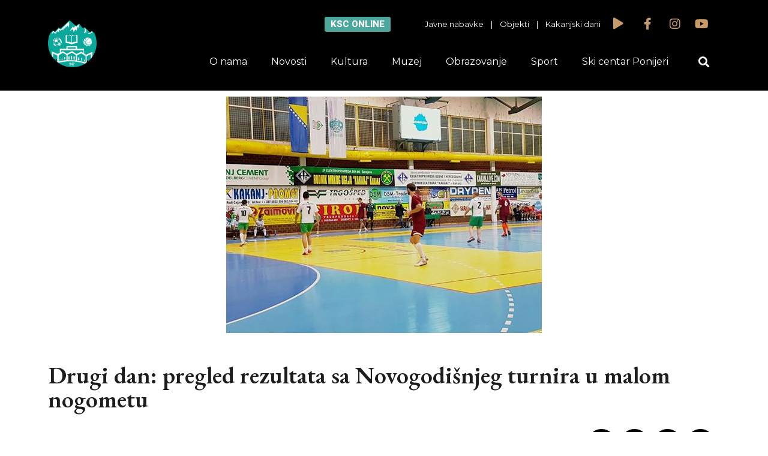

--- FILE ---
content_type: text/html; charset=UTF-8
request_url: https://ksckakanj.ba/drugi-dan-pregled-rezultata-sa-novogodisnjeg-turnira-u-malom-nogometu/
body_size: 14283
content:
<!DOCTYPE html>
<html lang="bs-BA" prefix="og: http://ogp.me/ns# fb: http://ogp.me/ns/fb# website: http://ogp.me/ns/website#">
<head>
	<meta charset="UTF-8">
	<meta name="viewport" content="width=device-width, initial-scale=1.0, viewport-fit=cover" />		<title>Drugi dan: pregled rezultata sa Novogodišnjeg turnira u malom nogometu &#8211; KSC Kakanj</title>
<meta name='robots' content='max-image-preview:large' />
<link rel='dns-prefetch' href='//fonts.googleapis.com' />
<link rel="alternate" type="application/rss+xml" title="KSC Kakanj &raquo; novosti" href="https://ksckakanj.ba/feed/" />
<link rel="alternate" type="application/rss+xml" title="KSC Kakanj &raquo;  novosti o komentarima" href="https://ksckakanj.ba/comments/feed/" />
<script type="text/javascript">
/* <![CDATA[ */
window._wpemojiSettings = {"baseUrl":"https:\/\/s.w.org\/images\/core\/emoji\/15.0.3\/72x72\/","ext":".png","svgUrl":"https:\/\/s.w.org\/images\/core\/emoji\/15.0.3\/svg\/","svgExt":".svg","source":{"concatemoji":"https:\/\/ksckakanj.ba\/wp-includes\/js\/wp-emoji-release.min.js?ver=6.6.1"}};
/*! This file is auto-generated */
!function(i,n){var o,s,e;function c(e){try{var t={supportTests:e,timestamp:(new Date).valueOf()};sessionStorage.setItem(o,JSON.stringify(t))}catch(e){}}function p(e,t,n){e.clearRect(0,0,e.canvas.width,e.canvas.height),e.fillText(t,0,0);var t=new Uint32Array(e.getImageData(0,0,e.canvas.width,e.canvas.height).data),r=(e.clearRect(0,0,e.canvas.width,e.canvas.height),e.fillText(n,0,0),new Uint32Array(e.getImageData(0,0,e.canvas.width,e.canvas.height).data));return t.every(function(e,t){return e===r[t]})}function u(e,t,n){switch(t){case"flag":return n(e,"\ud83c\udff3\ufe0f\u200d\u26a7\ufe0f","\ud83c\udff3\ufe0f\u200b\u26a7\ufe0f")?!1:!n(e,"\ud83c\uddfa\ud83c\uddf3","\ud83c\uddfa\u200b\ud83c\uddf3")&&!n(e,"\ud83c\udff4\udb40\udc67\udb40\udc62\udb40\udc65\udb40\udc6e\udb40\udc67\udb40\udc7f","\ud83c\udff4\u200b\udb40\udc67\u200b\udb40\udc62\u200b\udb40\udc65\u200b\udb40\udc6e\u200b\udb40\udc67\u200b\udb40\udc7f");case"emoji":return!n(e,"\ud83d\udc26\u200d\u2b1b","\ud83d\udc26\u200b\u2b1b")}return!1}function f(e,t,n){var r="undefined"!=typeof WorkerGlobalScope&&self instanceof WorkerGlobalScope?new OffscreenCanvas(300,150):i.createElement("canvas"),a=r.getContext("2d",{willReadFrequently:!0}),o=(a.textBaseline="top",a.font="600 32px Arial",{});return e.forEach(function(e){o[e]=t(a,e,n)}),o}function t(e){var t=i.createElement("script");t.src=e,t.defer=!0,i.head.appendChild(t)}"undefined"!=typeof Promise&&(o="wpEmojiSettingsSupports",s=["flag","emoji"],n.supports={everything:!0,everythingExceptFlag:!0},e=new Promise(function(e){i.addEventListener("DOMContentLoaded",e,{once:!0})}),new Promise(function(t){var n=function(){try{var e=JSON.parse(sessionStorage.getItem(o));if("object"==typeof e&&"number"==typeof e.timestamp&&(new Date).valueOf()<e.timestamp+604800&&"object"==typeof e.supportTests)return e.supportTests}catch(e){}return null}();if(!n){if("undefined"!=typeof Worker&&"undefined"!=typeof OffscreenCanvas&&"undefined"!=typeof URL&&URL.createObjectURL&&"undefined"!=typeof Blob)try{var e="postMessage("+f.toString()+"("+[JSON.stringify(s),u.toString(),p.toString()].join(",")+"));",r=new Blob([e],{type:"text/javascript"}),a=new Worker(URL.createObjectURL(r),{name:"wpTestEmojiSupports"});return void(a.onmessage=function(e){c(n=e.data),a.terminate(),t(n)})}catch(e){}c(n=f(s,u,p))}t(n)}).then(function(e){for(var t in e)n.supports[t]=e[t],n.supports.everything=n.supports.everything&&n.supports[t],"flag"!==t&&(n.supports.everythingExceptFlag=n.supports.everythingExceptFlag&&n.supports[t]);n.supports.everythingExceptFlag=n.supports.everythingExceptFlag&&!n.supports.flag,n.DOMReady=!1,n.readyCallback=function(){n.DOMReady=!0}}).then(function(){return e}).then(function(){var e;n.supports.everything||(n.readyCallback(),(e=n.source||{}).concatemoji?t(e.concatemoji):e.wpemoji&&e.twemoji&&(t(e.twemoji),t(e.wpemoji)))}))}((window,document),window._wpemojiSettings);
/* ]]> */
</script>
<style id='wp-emoji-styles-inline-css' type='text/css'>

	img.wp-smiley, img.emoji {
		display: inline !important;
		border: none !important;
		box-shadow: none !important;
		height: 1em !important;
		width: 1em !important;
		margin: 0 0.07em !important;
		vertical-align: -0.1em !important;
		background: none !important;
		padding: 0 !important;
	}
</style>
<link rel="stylesheet" href="https://ksckakanj.ba/wp-content/cache/minify/a5ff7.css" media="all" />

<style id='classic-theme-styles-inline-css' type='text/css'>
/*! This file is auto-generated */
.wp-block-button__link{color:#fff;background-color:#32373c;border-radius:9999px;box-shadow:none;text-decoration:none;padding:calc(.667em + 2px) calc(1.333em + 2px);font-size:1.125em}.wp-block-file__button{background:#32373c;color:#fff;text-decoration:none}
</style>
<style id='global-styles-inline-css' type='text/css'>
:root{--wp--preset--aspect-ratio--square: 1;--wp--preset--aspect-ratio--4-3: 4/3;--wp--preset--aspect-ratio--3-4: 3/4;--wp--preset--aspect-ratio--3-2: 3/2;--wp--preset--aspect-ratio--2-3: 2/3;--wp--preset--aspect-ratio--16-9: 16/9;--wp--preset--aspect-ratio--9-16: 9/16;--wp--preset--color--black: #000000;--wp--preset--color--cyan-bluish-gray: #abb8c3;--wp--preset--color--white: #ffffff;--wp--preset--color--pale-pink: #f78da7;--wp--preset--color--vivid-red: #cf2e2e;--wp--preset--color--luminous-vivid-orange: #ff6900;--wp--preset--color--luminous-vivid-amber: #fcb900;--wp--preset--color--light-green-cyan: #7bdcb5;--wp--preset--color--vivid-green-cyan: #00d084;--wp--preset--color--pale-cyan-blue: #8ed1fc;--wp--preset--color--vivid-cyan-blue: #0693e3;--wp--preset--color--vivid-purple: #9b51e0;--wp--preset--gradient--vivid-cyan-blue-to-vivid-purple: linear-gradient(135deg,rgba(6,147,227,1) 0%,rgb(155,81,224) 100%);--wp--preset--gradient--light-green-cyan-to-vivid-green-cyan: linear-gradient(135deg,rgb(122,220,180) 0%,rgb(0,208,130) 100%);--wp--preset--gradient--luminous-vivid-amber-to-luminous-vivid-orange: linear-gradient(135deg,rgba(252,185,0,1) 0%,rgba(255,105,0,1) 100%);--wp--preset--gradient--luminous-vivid-orange-to-vivid-red: linear-gradient(135deg,rgba(255,105,0,1) 0%,rgb(207,46,46) 100%);--wp--preset--gradient--very-light-gray-to-cyan-bluish-gray: linear-gradient(135deg,rgb(238,238,238) 0%,rgb(169,184,195) 100%);--wp--preset--gradient--cool-to-warm-spectrum: linear-gradient(135deg,rgb(74,234,220) 0%,rgb(151,120,209) 20%,rgb(207,42,186) 40%,rgb(238,44,130) 60%,rgb(251,105,98) 80%,rgb(254,248,76) 100%);--wp--preset--gradient--blush-light-purple: linear-gradient(135deg,rgb(255,206,236) 0%,rgb(152,150,240) 100%);--wp--preset--gradient--blush-bordeaux: linear-gradient(135deg,rgb(254,205,165) 0%,rgb(254,45,45) 50%,rgb(107,0,62) 100%);--wp--preset--gradient--luminous-dusk: linear-gradient(135deg,rgb(255,203,112) 0%,rgb(199,81,192) 50%,rgb(65,88,208) 100%);--wp--preset--gradient--pale-ocean: linear-gradient(135deg,rgb(255,245,203) 0%,rgb(182,227,212) 50%,rgb(51,167,181) 100%);--wp--preset--gradient--electric-grass: linear-gradient(135deg,rgb(202,248,128) 0%,rgb(113,206,126) 100%);--wp--preset--gradient--midnight: linear-gradient(135deg,rgb(2,3,129) 0%,rgb(40,116,252) 100%);--wp--preset--font-size--small: 13px;--wp--preset--font-size--medium: 20px;--wp--preset--font-size--large: 36px;--wp--preset--font-size--x-large: 42px;--wp--preset--spacing--20: 0.44rem;--wp--preset--spacing--30: 0.67rem;--wp--preset--spacing--40: 1rem;--wp--preset--spacing--50: 1.5rem;--wp--preset--spacing--60: 2.25rem;--wp--preset--spacing--70: 3.38rem;--wp--preset--spacing--80: 5.06rem;--wp--preset--shadow--natural: 6px 6px 9px rgba(0, 0, 0, 0.2);--wp--preset--shadow--deep: 12px 12px 50px rgba(0, 0, 0, 0.4);--wp--preset--shadow--sharp: 6px 6px 0px rgba(0, 0, 0, 0.2);--wp--preset--shadow--outlined: 6px 6px 0px -3px rgba(255, 255, 255, 1), 6px 6px rgba(0, 0, 0, 1);--wp--preset--shadow--crisp: 6px 6px 0px rgba(0, 0, 0, 1);}:where(.is-layout-flex){gap: 0.5em;}:where(.is-layout-grid){gap: 0.5em;}body .is-layout-flex{display: flex;}.is-layout-flex{flex-wrap: wrap;align-items: center;}.is-layout-flex > :is(*, div){margin: 0;}body .is-layout-grid{display: grid;}.is-layout-grid > :is(*, div){margin: 0;}:where(.wp-block-columns.is-layout-flex){gap: 2em;}:where(.wp-block-columns.is-layout-grid){gap: 2em;}:where(.wp-block-post-template.is-layout-flex){gap: 1.25em;}:where(.wp-block-post-template.is-layout-grid){gap: 1.25em;}.has-black-color{color: var(--wp--preset--color--black) !important;}.has-cyan-bluish-gray-color{color: var(--wp--preset--color--cyan-bluish-gray) !important;}.has-white-color{color: var(--wp--preset--color--white) !important;}.has-pale-pink-color{color: var(--wp--preset--color--pale-pink) !important;}.has-vivid-red-color{color: var(--wp--preset--color--vivid-red) !important;}.has-luminous-vivid-orange-color{color: var(--wp--preset--color--luminous-vivid-orange) !important;}.has-luminous-vivid-amber-color{color: var(--wp--preset--color--luminous-vivid-amber) !important;}.has-light-green-cyan-color{color: var(--wp--preset--color--light-green-cyan) !important;}.has-vivid-green-cyan-color{color: var(--wp--preset--color--vivid-green-cyan) !important;}.has-pale-cyan-blue-color{color: var(--wp--preset--color--pale-cyan-blue) !important;}.has-vivid-cyan-blue-color{color: var(--wp--preset--color--vivid-cyan-blue) !important;}.has-vivid-purple-color{color: var(--wp--preset--color--vivid-purple) !important;}.has-black-background-color{background-color: var(--wp--preset--color--black) !important;}.has-cyan-bluish-gray-background-color{background-color: var(--wp--preset--color--cyan-bluish-gray) !important;}.has-white-background-color{background-color: var(--wp--preset--color--white) !important;}.has-pale-pink-background-color{background-color: var(--wp--preset--color--pale-pink) !important;}.has-vivid-red-background-color{background-color: var(--wp--preset--color--vivid-red) !important;}.has-luminous-vivid-orange-background-color{background-color: var(--wp--preset--color--luminous-vivid-orange) !important;}.has-luminous-vivid-amber-background-color{background-color: var(--wp--preset--color--luminous-vivid-amber) !important;}.has-light-green-cyan-background-color{background-color: var(--wp--preset--color--light-green-cyan) !important;}.has-vivid-green-cyan-background-color{background-color: var(--wp--preset--color--vivid-green-cyan) !important;}.has-pale-cyan-blue-background-color{background-color: var(--wp--preset--color--pale-cyan-blue) !important;}.has-vivid-cyan-blue-background-color{background-color: var(--wp--preset--color--vivid-cyan-blue) !important;}.has-vivid-purple-background-color{background-color: var(--wp--preset--color--vivid-purple) !important;}.has-black-border-color{border-color: var(--wp--preset--color--black) !important;}.has-cyan-bluish-gray-border-color{border-color: var(--wp--preset--color--cyan-bluish-gray) !important;}.has-white-border-color{border-color: var(--wp--preset--color--white) !important;}.has-pale-pink-border-color{border-color: var(--wp--preset--color--pale-pink) !important;}.has-vivid-red-border-color{border-color: var(--wp--preset--color--vivid-red) !important;}.has-luminous-vivid-orange-border-color{border-color: var(--wp--preset--color--luminous-vivid-orange) !important;}.has-luminous-vivid-amber-border-color{border-color: var(--wp--preset--color--luminous-vivid-amber) !important;}.has-light-green-cyan-border-color{border-color: var(--wp--preset--color--light-green-cyan) !important;}.has-vivid-green-cyan-border-color{border-color: var(--wp--preset--color--vivid-green-cyan) !important;}.has-pale-cyan-blue-border-color{border-color: var(--wp--preset--color--pale-cyan-blue) !important;}.has-vivid-cyan-blue-border-color{border-color: var(--wp--preset--color--vivid-cyan-blue) !important;}.has-vivid-purple-border-color{border-color: var(--wp--preset--color--vivid-purple) !important;}.has-vivid-cyan-blue-to-vivid-purple-gradient-background{background: var(--wp--preset--gradient--vivid-cyan-blue-to-vivid-purple) !important;}.has-light-green-cyan-to-vivid-green-cyan-gradient-background{background: var(--wp--preset--gradient--light-green-cyan-to-vivid-green-cyan) !important;}.has-luminous-vivid-amber-to-luminous-vivid-orange-gradient-background{background: var(--wp--preset--gradient--luminous-vivid-amber-to-luminous-vivid-orange) !important;}.has-luminous-vivid-orange-to-vivid-red-gradient-background{background: var(--wp--preset--gradient--luminous-vivid-orange-to-vivid-red) !important;}.has-very-light-gray-to-cyan-bluish-gray-gradient-background{background: var(--wp--preset--gradient--very-light-gray-to-cyan-bluish-gray) !important;}.has-cool-to-warm-spectrum-gradient-background{background: var(--wp--preset--gradient--cool-to-warm-spectrum) !important;}.has-blush-light-purple-gradient-background{background: var(--wp--preset--gradient--blush-light-purple) !important;}.has-blush-bordeaux-gradient-background{background: var(--wp--preset--gradient--blush-bordeaux) !important;}.has-luminous-dusk-gradient-background{background: var(--wp--preset--gradient--luminous-dusk) !important;}.has-pale-ocean-gradient-background{background: var(--wp--preset--gradient--pale-ocean) !important;}.has-electric-grass-gradient-background{background: var(--wp--preset--gradient--electric-grass) !important;}.has-midnight-gradient-background{background: var(--wp--preset--gradient--midnight) !important;}.has-small-font-size{font-size: var(--wp--preset--font-size--small) !important;}.has-medium-font-size{font-size: var(--wp--preset--font-size--medium) !important;}.has-large-font-size{font-size: var(--wp--preset--font-size--large) !important;}.has-x-large-font-size{font-size: var(--wp--preset--font-size--x-large) !important;}
:where(.wp-block-post-template.is-layout-flex){gap: 1.25em;}:where(.wp-block-post-template.is-layout-grid){gap: 1.25em;}
:where(.wp-block-columns.is-layout-flex){gap: 2em;}:where(.wp-block-columns.is-layout-grid){gap: 2em;}
:root :where(.wp-block-pullquote){font-size: 1.5em;line-height: 1.6;}
</style>
<link rel="stylesheet" href="https://ksckakanj.ba/wp-content/cache/minify/632f0.css" media="all" />






<link rel='stylesheet' id='timetable_font_lato-css' href='//fonts.googleapis.com/css?family=Lato%3A400%2C700&#038;ver=6.6.1' type='text/css' media='all' />
<link rel="stylesheet" href="https://ksckakanj.ba/wp-content/cache/minify/2d25d.css" media="all" />













<link rel='stylesheet' id='google-fonts-1-css' href='https://fonts.googleapis.com/css?family=EB+Garamond%3A100%2C100italic%2C200%2C200italic%2C300%2C300italic%2C400%2C400italic%2C500%2C500italic%2C600%2C600italic%2C700%2C700italic%2C800%2C800italic%2C900%2C900italic%7CMontserrat%3A100%2C100italic%2C200%2C200italic%2C300%2C300italic%2C400%2C400italic%2C500%2C500italic%2C600%2C600italic%2C700%2C700italic%2C800%2C800italic%2C900%2C900italic%7CRoboto%3A100%2C100italic%2C200%2C200italic%2C300%2C300italic%2C400%2C400italic%2C500%2C500italic%2C600%2C600italic%2C700%2C700italic%2C800%2C800italic%2C900%2C900italic&#038;display=auto&#038;ver=6.6.1' type='text/css' media='all' />
<link rel="stylesheet" href="https://ksckakanj.ba/wp-content/cache/minify/ad1f1.css" media="all" />



<link rel="preconnect" href="https://fonts.gstatic.com/" crossorigin><script  src="https://ksckakanj.ba/wp-content/cache/minify/818c0.js"></script>


<link rel="https://api.w.org/" href="https://ksckakanj.ba/wp-json/" /><link rel="alternate" title="JSON" type="application/json" href="https://ksckakanj.ba/wp-json/wp/v2/posts/8292" /><link rel="EditURI" type="application/rsd+xml" title="RSD" href="https://ksckakanj.ba/xmlrpc.php?rsd" />
<meta name="generator" content="WordPress 6.6.1" />
<link rel="canonical" href="https://ksckakanj.ba/drugi-dan-pregled-rezultata-sa-novogodisnjeg-turnira-u-malom-nogometu/" />
<link rel='shortlink' href='https://ksckakanj.ba/?p=8292' />
<link rel="alternate" title="oEmbed (JSON)" type="application/json+oembed" href="https://ksckakanj.ba/wp-json/oembed/1.0/embed?url=https%3A%2F%2Fksckakanj.ba%2Fdrugi-dan-pregled-rezultata-sa-novogodisnjeg-turnira-u-malom-nogometu%2F" />
<link rel="alternate" title="oEmbed (XML)" type="text/xml+oembed" href="https://ksckakanj.ba/wp-json/oembed/1.0/embed?url=https%3A%2F%2Fksckakanj.ba%2Fdrugi-dan-pregled-rezultata-sa-novogodisnjeg-turnira-u-malom-nogometu%2F&#038;format=xml" />


<!-- Open Graph data is managed by Alex MacArthur's Complete Open Graph plugin. (v3.4.5) -->
<!-- https://wordpress.org/plugins/complete-open-graph/ -->
<meta property='og:site_name' content='KSC Kakanj' />
<meta property='og:url' content='https://ksckakanj.ba/drugi-dan-pregled-rezultata-sa-novogodisnjeg-turnira-u-malom-nogometu/' />
<meta property='og:locale' content='bs_BA' />
<meta property='og:description' content='Drugi dan turnira 27.12.2016. godine - Odigrane su ukupno tri utakmice u Sportskoj dvorani KSC KakanjPogledajte rezulate prvog bloka drugog dana turnira!Green Firm Kakanj &ndash; Santos Kakanj 1:3Delta Petrol &ndash; AB Petrol 0:1Sajmir Vogo&scaron;ća &ndash; Mesnica Zmajevac Kakanj 5:2Naredne re' />
<meta property='og:title' content='Drugi dan: pregled rezultata sa Novogodi&scaron;njeg turnira u malom nogometu' />
<meta property='og:type' content='article' />
<meta property='og:image' content='https://ksckakanj.ba/wp-content/uploads/2016/12/15698096_1059309247529940_3708727308326762463_n.jpg' />
<meta property='og:image:width' content='526' />
<meta property='og:image:height' content='394' />
<meta name='twitter:card' content='summary' />
<meta name='twitter:title' content='Drugi dan: pregled rezultata sa Novogodi&scaron;njeg turnira u malom nogometu' />
<meta name='twitter:image' content='https://ksckakanj.ba/wp-content/uploads/2016/12/15698096_1059309247529940_3708727308326762463_n.jpg' />
<meta name='twitter:description' content='Drugi dan turnira 27.12.2016. godine - Odigrane su ukupno tri utakmice u Sportskoj dvorani KSC KakanjPogledajte rezulate prvog bloka drugog dana turnira!Green Firm Kakanj &ndash; Santos Kakanj 1:3Delta Petrol &ndash; AB Petrol 0:1Sajmir Vogo&scaron;ća &ndash; Mesnica Zmajevac Kakanj 5:2Naredne re' />
<!-- End Complete Open Graph. | 0.0007481575012207s -->

<noscript><style type="text/css">.mptt-shortcode-wrapper .mptt-shortcode-table:first-of-type{display:table!important}.mptt-shortcode-wrapper .mptt-shortcode-table .mptt-event-container:hover{height:auto!important;min-height:100%!important}body.mprm_ie_browser .mptt-shortcode-wrapper .mptt-event-container{height:auto!important}@media (max-width:767px){.mptt-shortcode-wrapper .mptt-shortcode-table:first-of-type{display:none!important}}</style></noscript><meta name="generator" content="Elementor 3.21.1; features: e_optimized_assets_loading, additional_custom_breakpoints; settings: css_print_method-external, google_font-enabled, font_display-auto">
<link rel="icon" href="https://ksckakanj.ba/wp-content/uploads/2019/07/cropped-logoksc-32x32.png" sizes="32x32" />
<link rel="icon" href="https://ksckakanj.ba/wp-content/uploads/2019/07/cropped-logoksc-192x192.png" sizes="192x192" />
<link rel="apple-touch-icon" href="https://ksckakanj.ba/wp-content/uploads/2019/07/cropped-logoksc-180x180.png" />
<meta name="msapplication-TileImage" content="https://ksckakanj.ba/wp-content/uploads/2019/07/cropped-logoksc-270x270.png" />
</head>
<body class="post-template-default single single-post postid-8292 single-format-standard wp-custom-logo elementor-default elementor-template-full-width elementor-kit-22044 elementor-page-20659">
		<div data-elementor-type="header" data-elementor-id="20642" class="elementor elementor-20642 elementor-location-header" data-elementor-post-type="elementor_library">
					<section class="elementor-section elementor-top-section elementor-element elementor-element-40638475 elementor-hidden-phone elementor-section-boxed elementor-section-height-default elementor-section-height-default" data-id="40638475" data-element_type="section" id="header" data-settings="{&quot;background_background&quot;:&quot;classic&quot;,&quot;jet_parallax_layout_list&quot;:[{&quot;_id&quot;:&quot;8adcfc8&quot;,&quot;jet_parallax_layout_image&quot;:{&quot;url&quot;:&quot;&quot;,&quot;id&quot;:&quot;&quot;,&quot;size&quot;:&quot;&quot;},&quot;jet_parallax_layout_image_tablet&quot;:{&quot;url&quot;:&quot;&quot;,&quot;id&quot;:&quot;&quot;,&quot;size&quot;:&quot;&quot;},&quot;jet_parallax_layout_image_mobile&quot;:{&quot;url&quot;:&quot;&quot;,&quot;id&quot;:&quot;&quot;,&quot;size&quot;:&quot;&quot;},&quot;jet_parallax_layout_speed&quot;:{&quot;unit&quot;:&quot;%&quot;,&quot;size&quot;:50,&quot;sizes&quot;:[]},&quot;jet_parallax_layout_type&quot;:&quot;scroll&quot;,&quot;jet_parallax_layout_direction&quot;:null,&quot;jet_parallax_layout_fx_direction&quot;:null,&quot;jet_parallax_layout_z_index&quot;:&quot;&quot;,&quot;jet_parallax_layout_bg_x&quot;:50,&quot;jet_parallax_layout_bg_x_tablet&quot;:&quot;&quot;,&quot;jet_parallax_layout_bg_x_mobile&quot;:&quot;&quot;,&quot;jet_parallax_layout_bg_y&quot;:50,&quot;jet_parallax_layout_bg_y_tablet&quot;:&quot;&quot;,&quot;jet_parallax_layout_bg_y_mobile&quot;:&quot;&quot;,&quot;jet_parallax_layout_bg_size&quot;:&quot;auto&quot;,&quot;jet_parallax_layout_bg_size_tablet&quot;:&quot;&quot;,&quot;jet_parallax_layout_bg_size_mobile&quot;:&quot;&quot;,&quot;jet_parallax_layout_animation_prop&quot;:&quot;transform&quot;,&quot;jet_parallax_layout_on&quot;:[&quot;desktop&quot;,&quot;tablet&quot;]}]}">
						<div class="elementor-container elementor-column-gap-default">
					<div class="elementor-column elementor-col-50 elementor-top-column elementor-element elementor-element-7ab7a5f1" data-id="7ab7a5f1" data-element_type="column">
			<div class="elementor-widget-wrap elementor-element-populated">
						<div class="elementor-element elementor-element-2f5c95e6 elementor-widget elementor-widget-theme-site-logo elementor-widget-image" data-id="2f5c95e6" data-element_type="widget" data-widget_type="theme-site-logo.default">
				<div class="elementor-widget-container">
									<a href="https://ksckakanj.ba">
			<img fetchpriority="high" width="989" height="962" src="https://ksckakanj.ba/wp-content/uploads/2019/07/logoksc.png" class="attachment-full size-full wp-image-20679" alt="" srcset="https://ksckakanj.ba/wp-content/uploads/2019/07/logoksc.png 989w, https://ksckakanj.ba/wp-content/uploads/2019/07/logoksc-300x292.png 300w, https://ksckakanj.ba/wp-content/uploads/2019/07/logoksc-768x747.png 768w" sizes="(max-width: 989px) 100vw, 989px" />				</a>
									</div>
				</div>
					</div>
		</div>
				<div class="elementor-column elementor-col-50 elementor-top-column elementor-element elementor-element-2664ca05" data-id="2664ca05" data-element_type="column">
			<div class="elementor-widget-wrap elementor-element-populated">
						<section class="elementor-section elementor-inner-section elementor-element elementor-element-198464e3 elementor-section-boxed elementor-section-height-default elementor-section-height-default" data-id="198464e3" data-element_type="section" data-settings="{&quot;jet_parallax_layout_list&quot;:[{&quot;_id&quot;:&quot;b151aad&quot;,&quot;jet_parallax_layout_image&quot;:{&quot;url&quot;:&quot;&quot;,&quot;id&quot;:&quot;&quot;,&quot;size&quot;:&quot;&quot;},&quot;jet_parallax_layout_image_tablet&quot;:{&quot;url&quot;:&quot;&quot;,&quot;id&quot;:&quot;&quot;,&quot;size&quot;:&quot;&quot;},&quot;jet_parallax_layout_image_mobile&quot;:{&quot;url&quot;:&quot;&quot;,&quot;id&quot;:&quot;&quot;,&quot;size&quot;:&quot;&quot;},&quot;jet_parallax_layout_speed&quot;:{&quot;unit&quot;:&quot;%&quot;,&quot;size&quot;:50,&quot;sizes&quot;:[]},&quot;jet_parallax_layout_type&quot;:&quot;scroll&quot;,&quot;jet_parallax_layout_direction&quot;:null,&quot;jet_parallax_layout_fx_direction&quot;:null,&quot;jet_parallax_layout_z_index&quot;:&quot;&quot;,&quot;jet_parallax_layout_bg_x&quot;:50,&quot;jet_parallax_layout_bg_x_tablet&quot;:&quot;&quot;,&quot;jet_parallax_layout_bg_x_mobile&quot;:&quot;&quot;,&quot;jet_parallax_layout_bg_y&quot;:50,&quot;jet_parallax_layout_bg_y_tablet&quot;:&quot;&quot;,&quot;jet_parallax_layout_bg_y_mobile&quot;:&quot;&quot;,&quot;jet_parallax_layout_bg_size&quot;:&quot;auto&quot;,&quot;jet_parallax_layout_bg_size_tablet&quot;:&quot;&quot;,&quot;jet_parallax_layout_bg_size_mobile&quot;:&quot;&quot;,&quot;jet_parallax_layout_animation_prop&quot;:&quot;transform&quot;,&quot;jet_parallax_layout_on&quot;:[&quot;desktop&quot;,&quot;tablet&quot;]}]}">
						<div class="elementor-container elementor-column-gap-default">
					<div class="elementor-column elementor-col-25 elementor-inner-column elementor-element elementor-element-52c54754" data-id="52c54754" data-element_type="column">
			<div class="elementor-widget-wrap elementor-element-populated">
						<div class="elementor-element elementor-element-47298fb9 elementor-align-right elementor-mobile-align-center elementor-widget elementor-widget-button" data-id="47298fb9" data-element_type="widget" data-widget_type="button.default">
				<div class="elementor-widget-container">
					<div class="elementor-button-wrapper">
			<a class="elementor-button elementor-button-link elementor-size-sm" href="/#onlineRezervacije">
						<span class="elementor-button-content-wrapper">
									<span class="elementor-button-text">KSC online</span>
					</span>
					</a>
		</div>
				</div>
				</div>
					</div>
		</div>
				<div class="elementor-column elementor-col-25 elementor-inner-column elementor-element elementor-element-7c51c1ec" data-id="7c51c1ec" data-element_type="column">
			<div class="elementor-widget-wrap elementor-element-populated">
						<div class="elementor-element elementor-element-3a03c652 elementor-hidden-phone elementor-widget elementor-widget-text-editor" data-id="3a03c652" data-element_type="widget" data-widget_type="text-editor.default">
				<div class="elementor-widget-container">
							<p><a href="/javne-nabavke"><span style="color: #ffffff;">Javne nabavke</span> </a>   |  <span style="color: #ffffff;"> <a style="color: #ffffff;" href="/objekti"> Objekti </a>   |    <a style="color: #ffffff;" href="/kakanjski-dani-2019">Kakanjski dani</a></span></p>						</div>
				</div>
					</div>
		</div>
				<div class="elementor-column elementor-col-25 elementor-inner-column elementor-element elementor-element-69e5249c" data-id="69e5249c" data-element_type="column">
			<div class="elementor-widget-wrap elementor-element-populated">
						<div class="elementor-element elementor-element-6c76d8fe elementor-view-default elementor-widget elementor-widget-icon" data-id="6c76d8fe" data-element_type="widget" data-widget_type="icon.default">
				<div class="elementor-widget-container">
					<div class="elementor-icon-wrapper">
			<div class="elementor-icon">
			<i aria-hidden="true" class="fas fa-play"></i>			</div>
		</div>
				</div>
				</div>
					</div>
		</div>
				<div class="elementor-column elementor-col-25 elementor-inner-column elementor-element elementor-element-78db8134" data-id="78db8134" data-element_type="column">
			<div class="elementor-widget-wrap elementor-element-populated">
						<div class="elementor-element elementor-element-5828abc9 e-grid-align-right elementor-shape-rounded elementor-grid-0 elementor-widget elementor-widget-social-icons" data-id="5828abc9" data-element_type="widget" data-widget_type="social-icons.default">
				<div class="elementor-widget-container">
					<div class="elementor-social-icons-wrapper elementor-grid">
							<span class="elementor-grid-item">
					<a class="elementor-icon elementor-social-icon elementor-social-icon-facebook-f elementor-repeater-item-4f68ed3" href="https://www.facebook.com/ksckakanj" target="_blank">
						<span class="elementor-screen-only">Facebook-f</span>
						<i class="fab fa-facebook-f"></i>					</a>
				</span>
							<span class="elementor-grid-item">
					<a class="elementor-icon elementor-social-icon elementor-social-icon-instagram elementor-repeater-item-85e1d06" href="https://www.instagram.com/juksckakanj/" target="_blank">
						<span class="elementor-screen-only">Instagram</span>
						<i class="fab fa-instagram"></i>					</a>
				</span>
							<span class="elementor-grid-item">
					<a class="elementor-icon elementor-social-icon elementor-social-icon-youtube elementor-repeater-item-fc8988d" href="https://www.youtube.com/channel/UCYYCu-kX3_jiGm426HHTQqg" target="_blank">
						<span class="elementor-screen-only">Youtube</span>
						<i class="fab fa-youtube"></i>					</a>
				</span>
					</div>
				</div>
				</div>
					</div>
		</div>
					</div>
		</section>
				<section class="elementor-section elementor-inner-section elementor-element elementor-element-7f474955 elementor-reverse-mobile elementor-section-boxed elementor-section-height-default elementor-section-height-default" data-id="7f474955" data-element_type="section" data-settings="{&quot;jet_parallax_layout_list&quot;:[{&quot;_id&quot;:&quot;7fae7b5&quot;,&quot;jet_parallax_layout_image&quot;:{&quot;url&quot;:&quot;&quot;,&quot;id&quot;:&quot;&quot;,&quot;size&quot;:&quot;&quot;},&quot;jet_parallax_layout_image_tablet&quot;:{&quot;url&quot;:&quot;&quot;,&quot;id&quot;:&quot;&quot;,&quot;size&quot;:&quot;&quot;},&quot;jet_parallax_layout_image_mobile&quot;:{&quot;url&quot;:&quot;&quot;,&quot;id&quot;:&quot;&quot;,&quot;size&quot;:&quot;&quot;},&quot;jet_parallax_layout_speed&quot;:{&quot;unit&quot;:&quot;%&quot;,&quot;size&quot;:50,&quot;sizes&quot;:[]},&quot;jet_parallax_layout_type&quot;:&quot;scroll&quot;,&quot;jet_parallax_layout_direction&quot;:null,&quot;jet_parallax_layout_fx_direction&quot;:null,&quot;jet_parallax_layout_z_index&quot;:&quot;&quot;,&quot;jet_parallax_layout_bg_x&quot;:50,&quot;jet_parallax_layout_bg_x_tablet&quot;:&quot;&quot;,&quot;jet_parallax_layout_bg_x_mobile&quot;:&quot;&quot;,&quot;jet_parallax_layout_bg_y&quot;:50,&quot;jet_parallax_layout_bg_y_tablet&quot;:&quot;&quot;,&quot;jet_parallax_layout_bg_y_mobile&quot;:&quot;&quot;,&quot;jet_parallax_layout_bg_size&quot;:&quot;auto&quot;,&quot;jet_parallax_layout_bg_size_tablet&quot;:&quot;&quot;,&quot;jet_parallax_layout_bg_size_mobile&quot;:&quot;&quot;,&quot;jet_parallax_layout_animation_prop&quot;:&quot;transform&quot;,&quot;jet_parallax_layout_on&quot;:[&quot;desktop&quot;,&quot;tablet&quot;]}]}">
						<div class="elementor-container elementor-column-gap-default">
					<div class="elementor-column elementor-col-50 elementor-inner-column elementor-element elementor-element-4c55a6b7" data-id="4c55a6b7" data-element_type="column">
			<div class="elementor-widget-wrap elementor-element-populated">
						<div class="elementor-element elementor-element-53ba4ee8 elementor-nav-menu__align-end elementor-nav-menu--stretch elementor-nav-menu--dropdown-tablet elementor-nav-menu__text-align-aside elementor-nav-menu--toggle elementor-nav-menu--burger elementor-widget elementor-widget-nav-menu" data-id="53ba4ee8" data-element_type="widget" data-settings="{&quot;full_width&quot;:&quot;stretch&quot;,&quot;layout&quot;:&quot;horizontal&quot;,&quot;submenu_icon&quot;:{&quot;value&quot;:&quot;&lt;i class=\&quot;fas fa-caret-down\&quot;&gt;&lt;\/i&gt;&quot;,&quot;library&quot;:&quot;fa-solid&quot;},&quot;toggle&quot;:&quot;burger&quot;}" data-widget_type="nav-menu.default">
				<div class="elementor-widget-container">
						<nav class="elementor-nav-menu--main elementor-nav-menu__container elementor-nav-menu--layout-horizontal e--pointer-underline e--animation-fade">
				<ul id="menu-1-53ba4ee8" class="elementor-nav-menu"><li class="menu-item menu-item-type-custom menu-item-object-custom menu-item-20670"><a href="/o-nama" class="elementor-item">O nama</a></li>
<li class="menu-item menu-item-type-custom menu-item-object-custom menu-item-20671"><a href="/novosti" class="elementor-item">Novosti</a></li>
<li class="menu-item menu-item-type-custom menu-item-object-custom menu-item-20672"><a href="/kultura" class="elementor-item">Kultura</a></li>
<li class="menu-item menu-item-type-custom menu-item-object-custom menu-item-20673"><a href="/muzej" class="elementor-item">Muzej</a></li>
<li class="menu-item menu-item-type-custom menu-item-object-custom menu-item-20674"><a href="/obrazovanje" class="elementor-item">Obrazovanje</a></li>
<li class="menu-item menu-item-type-custom menu-item-object-custom menu-item-20675"><a href="/sport" class="elementor-item">Sport</a></li>
<li class="menu-item menu-item-type-custom menu-item-object-custom menu-item-20676"><a href="/ski-centar-ponijeri" class="elementor-item">Ski centar Ponijeri</a></li>
</ul>			</nav>
					<div class="elementor-menu-toggle" role="button" tabindex="0" aria-label="Menu Toggle" aria-expanded="false">
			<i aria-hidden="true" role="presentation" class="elementor-menu-toggle__icon--open eicon-menu-bar"></i><i aria-hidden="true" role="presentation" class="elementor-menu-toggle__icon--close eicon-close"></i>			<span class="elementor-screen-only">Menu</span>
		</div>
					<nav class="elementor-nav-menu--dropdown elementor-nav-menu__container" aria-hidden="true">
				<ul id="menu-2-53ba4ee8" class="elementor-nav-menu"><li class="menu-item menu-item-type-custom menu-item-object-custom menu-item-20670"><a href="/o-nama" class="elementor-item" tabindex="-1">O nama</a></li>
<li class="menu-item menu-item-type-custom menu-item-object-custom menu-item-20671"><a href="/novosti" class="elementor-item" tabindex="-1">Novosti</a></li>
<li class="menu-item menu-item-type-custom menu-item-object-custom menu-item-20672"><a href="/kultura" class="elementor-item" tabindex="-1">Kultura</a></li>
<li class="menu-item menu-item-type-custom menu-item-object-custom menu-item-20673"><a href="/muzej" class="elementor-item" tabindex="-1">Muzej</a></li>
<li class="menu-item menu-item-type-custom menu-item-object-custom menu-item-20674"><a href="/obrazovanje" class="elementor-item" tabindex="-1">Obrazovanje</a></li>
<li class="menu-item menu-item-type-custom menu-item-object-custom menu-item-20675"><a href="/sport" class="elementor-item" tabindex="-1">Sport</a></li>
<li class="menu-item menu-item-type-custom menu-item-object-custom menu-item-20676"><a href="/ski-centar-ponijeri" class="elementor-item" tabindex="-1">Ski centar Ponijeri</a></li>
</ul>			</nav>
				</div>
				</div>
					</div>
		</div>
				<div class="elementor-column elementor-col-50 elementor-inner-column elementor-element elementor-element-13ad9e27" data-id="13ad9e27" data-element_type="column">
			<div class="elementor-widget-wrap elementor-element-populated">
						<div class="elementor-element elementor-element-458bd924 elementor-search-form--skin-full_screen elementor-widget elementor-widget-search-form" data-id="458bd924" data-element_type="widget" data-settings="{&quot;skin&quot;:&quot;full_screen&quot;}" data-widget_type="search-form.default">
				<div class="elementor-widget-container">
					<search role="search">
			<form class="elementor-search-form" action="https://ksckakanj.ba" method="get">
												<div class="elementor-search-form__toggle" tabindex="0" role="button">
					<i aria-hidden="true" class="fas fa-search"></i>					<span class="elementor-screen-only">Search</span>
				</div>
								<div class="elementor-search-form__container">
					<label class="elementor-screen-only" for="elementor-search-form-458bd924">Search</label>

					
					<input id="elementor-search-form-458bd924" placeholder="Pretraga" class="elementor-search-form__input" type="search" name="s" value="">
					
					
										<div class="dialog-lightbox-close-button dialog-close-button" role="button" tabindex="0">
						<i aria-hidden="true" class="eicon-close"></i>						<span class="elementor-screen-only">Close this search box.</span>
					</div>
									</div>
			</form>
		</search>
				</div>
				</div>
					</div>
		</div>
					</div>
		</section>
					</div>
		</div>
					</div>
		</section>
				<section class="elementor-section elementor-top-section elementor-element elementor-element-1d3a20ad elementor-hidden-desktop elementor-hidden-tablet elementor-section-boxed elementor-section-height-default elementor-section-height-default" data-id="1d3a20ad" data-element_type="section" data-settings="{&quot;background_background&quot;:&quot;classic&quot;,&quot;jet_parallax_layout_list&quot;:[{&quot;_id&quot;:&quot;8adcfc8&quot;,&quot;jet_parallax_layout_image&quot;:{&quot;url&quot;:&quot;&quot;,&quot;id&quot;:&quot;&quot;,&quot;size&quot;:&quot;&quot;},&quot;jet_parallax_layout_image_tablet&quot;:{&quot;url&quot;:&quot;&quot;,&quot;id&quot;:&quot;&quot;,&quot;size&quot;:&quot;&quot;},&quot;jet_parallax_layout_image_mobile&quot;:{&quot;url&quot;:&quot;&quot;,&quot;id&quot;:&quot;&quot;,&quot;size&quot;:&quot;&quot;},&quot;jet_parallax_layout_speed&quot;:{&quot;unit&quot;:&quot;%&quot;,&quot;size&quot;:50,&quot;sizes&quot;:[]},&quot;jet_parallax_layout_type&quot;:&quot;scroll&quot;,&quot;jet_parallax_layout_direction&quot;:null,&quot;jet_parallax_layout_fx_direction&quot;:null,&quot;jet_parallax_layout_z_index&quot;:&quot;&quot;,&quot;jet_parallax_layout_bg_x&quot;:50,&quot;jet_parallax_layout_bg_x_tablet&quot;:&quot;&quot;,&quot;jet_parallax_layout_bg_x_mobile&quot;:&quot;&quot;,&quot;jet_parallax_layout_bg_y&quot;:50,&quot;jet_parallax_layout_bg_y_tablet&quot;:&quot;&quot;,&quot;jet_parallax_layout_bg_y_mobile&quot;:&quot;&quot;,&quot;jet_parallax_layout_bg_size&quot;:&quot;auto&quot;,&quot;jet_parallax_layout_bg_size_tablet&quot;:&quot;&quot;,&quot;jet_parallax_layout_bg_size_mobile&quot;:&quot;&quot;,&quot;jet_parallax_layout_animation_prop&quot;:&quot;transform&quot;,&quot;jet_parallax_layout_on&quot;:[&quot;desktop&quot;,&quot;tablet&quot;]}]}">
						<div class="elementor-container elementor-column-gap-default">
					<div class="elementor-column elementor-col-50 elementor-top-column elementor-element elementor-element-781a6595" data-id="781a6595" data-element_type="column">
			<div class="elementor-widget-wrap elementor-element-populated">
						<div class="elementor-element elementor-element-37bfa0b2 elementor-widget elementor-widget-theme-site-logo elementor-widget-image" data-id="37bfa0b2" data-element_type="widget" data-widget_type="theme-site-logo.default">
				<div class="elementor-widget-container">
									<a href="https://ksckakanj.ba">
			<img fetchpriority="high" width="989" height="962" src="https://ksckakanj.ba/wp-content/uploads/2019/07/logoksc.png" class="attachment-full size-full wp-image-20679" alt="" srcset="https://ksckakanj.ba/wp-content/uploads/2019/07/logoksc.png 989w, https://ksckakanj.ba/wp-content/uploads/2019/07/logoksc-300x292.png 300w, https://ksckakanj.ba/wp-content/uploads/2019/07/logoksc-768x747.png 768w" sizes="(max-width: 989px) 100vw, 989px" />				</a>
									</div>
				</div>
					</div>
		</div>
				<div class="elementor-column elementor-col-50 elementor-top-column elementor-element elementor-element-1be62c1a" data-id="1be62c1a" data-element_type="column">
			<div class="elementor-widget-wrap elementor-element-populated">
						<section class="elementor-section elementor-inner-section elementor-element elementor-element-44454a4d elementor-section-boxed elementor-section-height-default elementor-section-height-default" data-id="44454a4d" data-element_type="section" data-settings="{&quot;jet_parallax_layout_list&quot;:[{&quot;_id&quot;:&quot;b151aad&quot;,&quot;jet_parallax_layout_image&quot;:{&quot;url&quot;:&quot;&quot;,&quot;id&quot;:&quot;&quot;,&quot;size&quot;:&quot;&quot;},&quot;jet_parallax_layout_image_tablet&quot;:{&quot;url&quot;:&quot;&quot;,&quot;id&quot;:&quot;&quot;,&quot;size&quot;:&quot;&quot;},&quot;jet_parallax_layout_image_mobile&quot;:{&quot;url&quot;:&quot;&quot;,&quot;id&quot;:&quot;&quot;,&quot;size&quot;:&quot;&quot;},&quot;jet_parallax_layout_speed&quot;:{&quot;unit&quot;:&quot;%&quot;,&quot;size&quot;:50,&quot;sizes&quot;:[]},&quot;jet_parallax_layout_type&quot;:&quot;scroll&quot;,&quot;jet_parallax_layout_direction&quot;:null,&quot;jet_parallax_layout_fx_direction&quot;:null,&quot;jet_parallax_layout_z_index&quot;:&quot;&quot;,&quot;jet_parallax_layout_bg_x&quot;:50,&quot;jet_parallax_layout_bg_x_tablet&quot;:&quot;&quot;,&quot;jet_parallax_layout_bg_x_mobile&quot;:&quot;&quot;,&quot;jet_parallax_layout_bg_y&quot;:50,&quot;jet_parallax_layout_bg_y_tablet&quot;:&quot;&quot;,&quot;jet_parallax_layout_bg_y_mobile&quot;:&quot;&quot;,&quot;jet_parallax_layout_bg_size&quot;:&quot;auto&quot;,&quot;jet_parallax_layout_bg_size_tablet&quot;:&quot;&quot;,&quot;jet_parallax_layout_bg_size_mobile&quot;:&quot;&quot;,&quot;jet_parallax_layout_animation_prop&quot;:&quot;transform&quot;,&quot;jet_parallax_layout_on&quot;:[&quot;desktop&quot;,&quot;tablet&quot;]}]}">
						<div class="elementor-container elementor-column-gap-default">
					<div class="elementor-column elementor-col-100 elementor-inner-column elementor-element elementor-element-1864e65" data-id="1864e65" data-element_type="column">
			<div class="elementor-widget-wrap elementor-element-populated">
						<div class="elementor-element elementor-element-42d03525 elementor-align-right elementor-mobile-align-center elementor-widget elementor-widget-button" data-id="42d03525" data-element_type="widget" data-widget_type="button.default">
				<div class="elementor-widget-container">
					<div class="elementor-button-wrapper">
			<a class="elementor-button elementor-button-link elementor-size-sm" href="/#services">
						<span class="elementor-button-content-wrapper">
									<span class="elementor-button-text">KSC online</span>
					</span>
					</a>
		</div>
				</div>
				</div>
					</div>
		</div>
				<div class="elementor-column elementor-col-50 elementor-inner-column elementor-element elementor-element-7c242056" data-id="7c242056" data-element_type="column">
			<div class="elementor-widget-wrap elementor-element-populated">
						<div class="elementor-element elementor-element-4df751df elementor-search-form--skin-full_screen elementor-widget elementor-widget-search-form" data-id="4df751df" data-element_type="widget" data-settings="{&quot;skin&quot;:&quot;full_screen&quot;}" data-widget_type="search-form.default">
				<div class="elementor-widget-container">
					<search role="search">
			<form class="elementor-search-form" action="https://ksckakanj.ba" method="get">
												<div class="elementor-search-form__toggle" tabindex="0" role="button">
					<i aria-hidden="true" class="fas fa-search"></i>					<span class="elementor-screen-only">Search</span>
				</div>
								<div class="elementor-search-form__container">
					<label class="elementor-screen-only" for="elementor-search-form-4df751df">Search</label>

					
					<input id="elementor-search-form-4df751df" placeholder="Pretraga" class="elementor-search-form__input" type="search" name="s" value="">
					
					
										<div class="dialog-lightbox-close-button dialog-close-button" role="button" tabindex="0">
						<i aria-hidden="true" class="eicon-close"></i>						<span class="elementor-screen-only">Close this search box.</span>
					</div>
									</div>
			</form>
		</search>
				</div>
				</div>
					</div>
		</div>
				<div class="elementor-column elementor-col-100 elementor-inner-column elementor-element elementor-element-22876b" data-id="22876b" data-element_type="column">
			<div class="elementor-widget-wrap elementor-element-populated">
						<div class="elementor-element elementor-element-48b992eb elementor-nav-menu__align-end elementor-nav-menu--stretch elementor-nav-menu--dropdown-tablet elementor-nav-menu__text-align-aside elementor-nav-menu--toggle elementor-nav-menu--burger elementor-widget elementor-widget-nav-menu" data-id="48b992eb" data-element_type="widget" data-settings="{&quot;full_width&quot;:&quot;stretch&quot;,&quot;layout&quot;:&quot;horizontal&quot;,&quot;submenu_icon&quot;:{&quot;value&quot;:&quot;&lt;i class=\&quot;fas fa-caret-down\&quot;&gt;&lt;\/i&gt;&quot;,&quot;library&quot;:&quot;fa-solid&quot;},&quot;toggle&quot;:&quot;burger&quot;}" data-widget_type="nav-menu.default">
				<div class="elementor-widget-container">
						<nav class="elementor-nav-menu--main elementor-nav-menu__container elementor-nav-menu--layout-horizontal e--pointer-underline e--animation-fade">
				<ul id="menu-1-48b992eb" class="elementor-nav-menu"><li class="menu-item menu-item-type-custom menu-item-object-custom menu-item-20670"><a href="/o-nama" class="elementor-item">O nama</a></li>
<li class="menu-item menu-item-type-custom menu-item-object-custom menu-item-20671"><a href="/novosti" class="elementor-item">Novosti</a></li>
<li class="menu-item menu-item-type-custom menu-item-object-custom menu-item-20672"><a href="/kultura" class="elementor-item">Kultura</a></li>
<li class="menu-item menu-item-type-custom menu-item-object-custom menu-item-20673"><a href="/muzej" class="elementor-item">Muzej</a></li>
<li class="menu-item menu-item-type-custom menu-item-object-custom menu-item-20674"><a href="/obrazovanje" class="elementor-item">Obrazovanje</a></li>
<li class="menu-item menu-item-type-custom menu-item-object-custom menu-item-20675"><a href="/sport" class="elementor-item">Sport</a></li>
<li class="menu-item menu-item-type-custom menu-item-object-custom menu-item-20676"><a href="/ski-centar-ponijeri" class="elementor-item">Ski centar Ponijeri</a></li>
</ul>			</nav>
					<div class="elementor-menu-toggle" role="button" tabindex="0" aria-label="Menu Toggle" aria-expanded="false">
			<i aria-hidden="true" role="presentation" class="elementor-menu-toggle__icon--open eicon-menu-bar"></i><i aria-hidden="true" role="presentation" class="elementor-menu-toggle__icon--close eicon-close"></i>			<span class="elementor-screen-only">Menu</span>
		</div>
					<nav class="elementor-nav-menu--dropdown elementor-nav-menu__container" aria-hidden="true">
				<ul id="menu-2-48b992eb" class="elementor-nav-menu"><li class="menu-item menu-item-type-custom menu-item-object-custom menu-item-20670"><a href="/o-nama" class="elementor-item" tabindex="-1">O nama</a></li>
<li class="menu-item menu-item-type-custom menu-item-object-custom menu-item-20671"><a href="/novosti" class="elementor-item" tabindex="-1">Novosti</a></li>
<li class="menu-item menu-item-type-custom menu-item-object-custom menu-item-20672"><a href="/kultura" class="elementor-item" tabindex="-1">Kultura</a></li>
<li class="menu-item menu-item-type-custom menu-item-object-custom menu-item-20673"><a href="/muzej" class="elementor-item" tabindex="-1">Muzej</a></li>
<li class="menu-item menu-item-type-custom menu-item-object-custom menu-item-20674"><a href="/obrazovanje" class="elementor-item" tabindex="-1">Obrazovanje</a></li>
<li class="menu-item menu-item-type-custom menu-item-object-custom menu-item-20675"><a href="/sport" class="elementor-item" tabindex="-1">Sport</a></li>
<li class="menu-item menu-item-type-custom menu-item-object-custom menu-item-20676"><a href="/ski-centar-ponijeri" class="elementor-item" tabindex="-1">Ski centar Ponijeri</a></li>
</ul>			</nav>
				</div>
				</div>
					</div>
		</div>
					</div>
		</section>
					</div>
		</div>
					</div>
		</section>
				</div>
				<div data-elementor-type="single" data-elementor-id="20659" class="elementor elementor-20659 elementor-location-single post-8292 post type-post status-publish format-standard has-post-thumbnail hentry category-aktuelnosti-2 category-obavijesti category-sport category-vijesti" data-elementor-post-type="elementor_library">
					<section class="elementor-section elementor-top-section elementor-element elementor-element-45addd63 elementor-section-boxed elementor-section-height-default elementor-section-height-default" data-id="45addd63" data-element_type="section" data-settings="{&quot;jet_parallax_layout_list&quot;:[{&quot;jet_parallax_layout_image&quot;:{&quot;url&quot;:&quot;&quot;,&quot;id&quot;:&quot;&quot;,&quot;size&quot;:&quot;&quot;},&quot;_id&quot;:&quot;43f878c&quot;,&quot;jet_parallax_layout_image_tablet&quot;:{&quot;url&quot;:&quot;&quot;,&quot;id&quot;:&quot;&quot;,&quot;size&quot;:&quot;&quot;},&quot;jet_parallax_layout_image_mobile&quot;:{&quot;url&quot;:&quot;&quot;,&quot;id&quot;:&quot;&quot;,&quot;size&quot;:&quot;&quot;},&quot;jet_parallax_layout_speed&quot;:{&quot;unit&quot;:&quot;%&quot;,&quot;size&quot;:50,&quot;sizes&quot;:[]},&quot;jet_parallax_layout_type&quot;:&quot;scroll&quot;,&quot;jet_parallax_layout_z_index&quot;:&quot;&quot;,&quot;jet_parallax_layout_bg_x&quot;:50,&quot;jet_parallax_layout_bg_y&quot;:50,&quot;jet_parallax_layout_bg_size&quot;:&quot;auto&quot;,&quot;jet_parallax_layout_animation_prop&quot;:&quot;transform&quot;,&quot;jet_parallax_layout_on&quot;:[&quot;desktop&quot;,&quot;tablet&quot;],&quot;jet_parallax_layout_direction&quot;:null,&quot;jet_parallax_layout_fx_direction&quot;:null,&quot;jet_parallax_layout_bg_x_tablet&quot;:&quot;&quot;,&quot;jet_parallax_layout_bg_x_mobile&quot;:&quot;&quot;,&quot;jet_parallax_layout_bg_y_tablet&quot;:&quot;&quot;,&quot;jet_parallax_layout_bg_y_mobile&quot;:&quot;&quot;,&quot;jet_parallax_layout_bg_size_tablet&quot;:&quot;&quot;,&quot;jet_parallax_layout_bg_size_mobile&quot;:&quot;&quot;}],&quot;background_background&quot;:&quot;classic&quot;}">
						<div class="elementor-container elementor-column-gap-default">
					<div class="elementor-column elementor-col-100 elementor-top-column elementor-element elementor-element-4d2049a3" data-id="4d2049a3" data-element_type="column">
			<div class="elementor-widget-wrap elementor-element-populated">
						<div class="elementor-element elementor-element-71b48409 elementor-hidden-phone elementor-widget elementor-widget-spacer" data-id="71b48409" data-element_type="widget" data-widget_type="spacer.default">
				<div class="elementor-widget-container">
					<div class="elementor-spacer">
			<div class="elementor-spacer-inner"></div>
		</div>
				</div>
				</div>
					</div>
		</div>
					</div>
		</section>
				<section class="elementor-section elementor-top-section elementor-element elementor-element-2dfd4eb9 elementor-section-boxed elementor-section-height-default elementor-section-height-default" data-id="2dfd4eb9" data-element_type="section" data-settings="{&quot;jet_parallax_layout_list&quot;:[{&quot;jet_parallax_layout_image&quot;:{&quot;url&quot;:&quot;&quot;,&quot;id&quot;:&quot;&quot;,&quot;size&quot;:&quot;&quot;},&quot;_id&quot;:&quot;c9108e4&quot;,&quot;jet_parallax_layout_image_tablet&quot;:{&quot;url&quot;:&quot;&quot;,&quot;id&quot;:&quot;&quot;,&quot;size&quot;:&quot;&quot;},&quot;jet_parallax_layout_image_mobile&quot;:{&quot;url&quot;:&quot;&quot;,&quot;id&quot;:&quot;&quot;,&quot;size&quot;:&quot;&quot;},&quot;jet_parallax_layout_speed&quot;:{&quot;unit&quot;:&quot;%&quot;,&quot;size&quot;:50,&quot;sizes&quot;:[]},&quot;jet_parallax_layout_type&quot;:&quot;scroll&quot;,&quot;jet_parallax_layout_z_index&quot;:&quot;&quot;,&quot;jet_parallax_layout_bg_x&quot;:50,&quot;jet_parallax_layout_bg_y&quot;:50,&quot;jet_parallax_layout_bg_size&quot;:&quot;auto&quot;,&quot;jet_parallax_layout_animation_prop&quot;:&quot;transform&quot;,&quot;jet_parallax_layout_on&quot;:[&quot;desktop&quot;,&quot;tablet&quot;],&quot;jet_parallax_layout_direction&quot;:null,&quot;jet_parallax_layout_fx_direction&quot;:null,&quot;jet_parallax_layout_bg_x_tablet&quot;:&quot;&quot;,&quot;jet_parallax_layout_bg_x_mobile&quot;:&quot;&quot;,&quot;jet_parallax_layout_bg_y_tablet&quot;:&quot;&quot;,&quot;jet_parallax_layout_bg_y_mobile&quot;:&quot;&quot;,&quot;jet_parallax_layout_bg_size_tablet&quot;:&quot;&quot;,&quot;jet_parallax_layout_bg_size_mobile&quot;:&quot;&quot;}]}">
						<div class="elementor-container elementor-column-gap-default">
					<div class="elementor-column elementor-col-100 elementor-top-column elementor-element elementor-element-5a6fbac2" data-id="5a6fbac2" data-element_type="column">
			<div class="elementor-widget-wrap elementor-element-populated">
						<div class="elementor-element elementor-element-4228f83d elementor-widget elementor-widget-theme-post-featured-image elementor-widget-image" data-id="4228f83d" data-element_type="widget" data-widget_type="theme-post-featured-image.default">
				<div class="elementor-widget-container">
													<img width="526" height="394" src="https://ksckakanj.ba/wp-content/uploads/2016/12/15698096_1059309247529940_3708727308326762463_n.jpg" class="attachment-large size-large wp-image-8128" alt="" srcset="https://ksckakanj.ba/wp-content/uploads/2016/12/15698096_1059309247529940_3708727308326762463_n.jpg 526w, https://ksckakanj.ba/wp-content/uploads/2016/12/15698096_1059309247529940_3708727308326762463_n-300x225.jpg 300w, https://ksckakanj.ba/wp-content/uploads/2016/12/15698096_1059309247529940_3708727308326762463_n-500x375.jpg 500w" sizes="(max-width: 526px) 100vw, 526px" />													</div>
				</div>
				<div class="elementor-element elementor-element-3142d170 elementor-widget elementor-widget-theme-post-title elementor-page-title elementor-widget-heading" data-id="3142d170" data-element_type="widget" data-widget_type="theme-post-title.default">
				<div class="elementor-widget-container">
			<h1 class="elementor-heading-title elementor-size-default">Drugi dan: pregled rezultata sa Novogodišnjeg turnira u malom nogometu</h1>		</div>
				</div>
				<section class="elementor-section elementor-inner-section elementor-element elementor-element-7db98b5a socialShare elementor-section-boxed elementor-section-height-default elementor-section-height-default" data-id="7db98b5a" data-element_type="section" data-settings="{&quot;jet_parallax_layout_list&quot;:[{&quot;jet_parallax_layout_image&quot;:{&quot;url&quot;:&quot;&quot;,&quot;id&quot;:&quot;&quot;,&quot;size&quot;:&quot;&quot;},&quot;_id&quot;:&quot;80d136e&quot;,&quot;jet_parallax_layout_image_tablet&quot;:{&quot;url&quot;:&quot;&quot;,&quot;id&quot;:&quot;&quot;,&quot;size&quot;:&quot;&quot;},&quot;jet_parallax_layout_image_mobile&quot;:{&quot;url&quot;:&quot;&quot;,&quot;id&quot;:&quot;&quot;,&quot;size&quot;:&quot;&quot;},&quot;jet_parallax_layout_speed&quot;:{&quot;unit&quot;:&quot;%&quot;,&quot;size&quot;:50,&quot;sizes&quot;:[]},&quot;jet_parallax_layout_type&quot;:&quot;scroll&quot;,&quot;jet_parallax_layout_z_index&quot;:&quot;&quot;,&quot;jet_parallax_layout_bg_x&quot;:50,&quot;jet_parallax_layout_bg_y&quot;:50,&quot;jet_parallax_layout_bg_size&quot;:&quot;auto&quot;,&quot;jet_parallax_layout_animation_prop&quot;:&quot;transform&quot;,&quot;jet_parallax_layout_on&quot;:[&quot;desktop&quot;,&quot;tablet&quot;],&quot;jet_parallax_layout_direction&quot;:null,&quot;jet_parallax_layout_fx_direction&quot;:null,&quot;jet_parallax_layout_bg_x_tablet&quot;:&quot;&quot;,&quot;jet_parallax_layout_bg_x_mobile&quot;:&quot;&quot;,&quot;jet_parallax_layout_bg_y_tablet&quot;:&quot;&quot;,&quot;jet_parallax_layout_bg_y_mobile&quot;:&quot;&quot;,&quot;jet_parallax_layout_bg_size_tablet&quot;:&quot;&quot;,&quot;jet_parallax_layout_bg_size_mobile&quot;:&quot;&quot;}]}">
						<div class="elementor-container elementor-column-gap-default">
					<div class="elementor-column elementor-col-50 elementor-inner-column elementor-element elementor-element-11617baa" data-id="11617baa" data-element_type="column">
			<div class="elementor-widget-wrap elementor-element-populated">
						<div class="elementor-element elementor-element-7d473993 elementor-widget elementor-widget-heading" data-id="7d473993" data-element_type="widget" data-widget_type="heading.default">
				<div class="elementor-widget-container">
			<h2 class="elementor-heading-title elementor-size-default">Podijelite:</h2>		</div>
				</div>
					</div>
		</div>
				<div class="elementor-column elementor-col-50 elementor-inner-column elementor-element elementor-element-485435ec" data-id="485435ec" data-element_type="column">
			<div class="elementor-widget-wrap elementor-element-populated">
						<div class="elementor-element elementor-element-cc0156b elementor-share-buttons--view-icon elementor-share-buttons--skin-flat elementor-share-buttons--shape-circle elementor-share-buttons--align-right elementor-share-buttons--color-custom elementor-grid-0 elementor-widget elementor-widget-share-buttons" data-id="cc0156b" data-element_type="widget" data-widget_type="share-buttons.default">
				<div class="elementor-widget-container">
					<div class="elementor-grid">
								<div class="elementor-grid-item">
						<div
							class="elementor-share-btn elementor-share-btn_facebook"
							role="button"
							tabindex="0"
							aria-label="Share on facebook"
						>
															<span class="elementor-share-btn__icon">
								<i class="fab fa-facebook" aria-hidden="true"></i>							</span>
																				</div>
					</div>
									<div class="elementor-grid-item">
						<div
							class="elementor-share-btn elementor-share-btn_twitter"
							role="button"
							tabindex="0"
							aria-label="Share on twitter"
						>
															<span class="elementor-share-btn__icon">
								<i class="fab fa-twitter" aria-hidden="true"></i>							</span>
																				</div>
					</div>
									<div class="elementor-grid-item">
						<div
							class="elementor-share-btn elementor-share-btn_linkedin"
							role="button"
							tabindex="0"
							aria-label="Share on linkedin"
						>
															<span class="elementor-share-btn__icon">
								<i class="fab fa-linkedin" aria-hidden="true"></i>							</span>
																				</div>
					</div>
									<div class="elementor-grid-item">
						<div
							class="elementor-share-btn elementor-share-btn_pinterest"
							role="button"
							tabindex="0"
							aria-label="Share on pinterest"
						>
															<span class="elementor-share-btn__icon">
								<i class="fab fa-pinterest" aria-hidden="true"></i>							</span>
																				</div>
					</div>
						</div>
				</div>
				</div>
					</div>
		</div>
					</div>
		</section>
				<div class="elementor-element elementor-element-12e8eb85 elementor-widget elementor-widget-theme-post-content" data-id="12e8eb85" data-element_type="widget" id="postContent" data-widget_type="theme-post-content.default">
				<div class="elementor-widget-container">
			<p>Drugi dan turnira 27.12.2016. godine &#8211; Odigrane su ukupno tri utakmice u Sportskoj dvorani KSC Kakanj</p>
<p>Pogledajte rezulate prvog bloka drugog dana turnira!</p>
<p><strong>Green Firm Kakanj – Santos Kakanj 1:3</strong></p>
<p><strong>Delta Petrol – AB Petrol 0:1</strong></p>
<p><strong>Sajmir Vogošća – Mesnica Zmajevac Kakanj 5:2</strong></p>
<p>Naredne rezultate objavljujemo u 21,00 h!</p>
<p>JU KSC KAKANJ</p>
		</div>
				</div>
				<section class="elementor-section elementor-inner-section elementor-element elementor-element-191cb478 socialShare elementor-section-boxed elementor-section-height-default elementor-section-height-default" data-id="191cb478" data-element_type="section" data-settings="{&quot;jet_parallax_layout_list&quot;:[{&quot;jet_parallax_layout_image&quot;:{&quot;url&quot;:&quot;&quot;,&quot;id&quot;:&quot;&quot;,&quot;size&quot;:&quot;&quot;},&quot;_id&quot;:&quot;80d136e&quot;,&quot;jet_parallax_layout_image_tablet&quot;:{&quot;url&quot;:&quot;&quot;,&quot;id&quot;:&quot;&quot;,&quot;size&quot;:&quot;&quot;},&quot;jet_parallax_layout_image_mobile&quot;:{&quot;url&quot;:&quot;&quot;,&quot;id&quot;:&quot;&quot;,&quot;size&quot;:&quot;&quot;},&quot;jet_parallax_layout_speed&quot;:{&quot;unit&quot;:&quot;%&quot;,&quot;size&quot;:50,&quot;sizes&quot;:[]},&quot;jet_parallax_layout_type&quot;:&quot;scroll&quot;,&quot;jet_parallax_layout_z_index&quot;:&quot;&quot;,&quot;jet_parallax_layout_bg_x&quot;:50,&quot;jet_parallax_layout_bg_y&quot;:50,&quot;jet_parallax_layout_bg_size&quot;:&quot;auto&quot;,&quot;jet_parallax_layout_animation_prop&quot;:&quot;transform&quot;,&quot;jet_parallax_layout_on&quot;:[&quot;desktop&quot;,&quot;tablet&quot;],&quot;jet_parallax_layout_direction&quot;:null,&quot;jet_parallax_layout_fx_direction&quot;:null,&quot;jet_parallax_layout_bg_x_tablet&quot;:&quot;&quot;,&quot;jet_parallax_layout_bg_x_mobile&quot;:&quot;&quot;,&quot;jet_parallax_layout_bg_y_tablet&quot;:&quot;&quot;,&quot;jet_parallax_layout_bg_y_mobile&quot;:&quot;&quot;,&quot;jet_parallax_layout_bg_size_tablet&quot;:&quot;&quot;,&quot;jet_parallax_layout_bg_size_mobile&quot;:&quot;&quot;}]}">
						<div class="elementor-container elementor-column-gap-default">
					<div class="elementor-column elementor-col-50 elementor-inner-column elementor-element elementor-element-6af385f1" data-id="6af385f1" data-element_type="column">
			<div class="elementor-widget-wrap elementor-element-populated">
						<div class="elementor-element elementor-element-6b58ee6 elementor-widget elementor-widget-heading" data-id="6b58ee6" data-element_type="widget" data-widget_type="heading.default">
				<div class="elementor-widget-container">
			<h2 class="elementor-heading-title elementor-size-default">Podijelite:</h2>		</div>
				</div>
					</div>
		</div>
				<div class="elementor-column elementor-col-50 elementor-inner-column elementor-element elementor-element-1e1911da" data-id="1e1911da" data-element_type="column">
			<div class="elementor-widget-wrap elementor-element-populated">
						<div class="elementor-element elementor-element-747cfe6f elementor-share-buttons--view-icon elementor-share-buttons--skin-flat elementor-share-buttons--shape-circle elementor-share-buttons--align-right elementor-share-buttons--color-custom elementor-grid-0 elementor-widget elementor-widget-share-buttons" data-id="747cfe6f" data-element_type="widget" data-widget_type="share-buttons.default">
				<div class="elementor-widget-container">
					<div class="elementor-grid">
								<div class="elementor-grid-item">
						<div
							class="elementor-share-btn elementor-share-btn_facebook"
							role="button"
							tabindex="0"
							aria-label="Share on facebook"
						>
															<span class="elementor-share-btn__icon">
								<i class="fab fa-facebook" aria-hidden="true"></i>							</span>
																				</div>
					</div>
									<div class="elementor-grid-item">
						<div
							class="elementor-share-btn elementor-share-btn_twitter"
							role="button"
							tabindex="0"
							aria-label="Share on twitter"
						>
															<span class="elementor-share-btn__icon">
								<i class="fab fa-twitter" aria-hidden="true"></i>							</span>
																				</div>
					</div>
									<div class="elementor-grid-item">
						<div
							class="elementor-share-btn elementor-share-btn_linkedin"
							role="button"
							tabindex="0"
							aria-label="Share on linkedin"
						>
															<span class="elementor-share-btn__icon">
								<i class="fab fa-linkedin" aria-hidden="true"></i>							</span>
																				</div>
					</div>
									<div class="elementor-grid-item">
						<div
							class="elementor-share-btn elementor-share-btn_pinterest"
							role="button"
							tabindex="0"
							aria-label="Share on pinterest"
						>
															<span class="elementor-share-btn__icon">
								<i class="fab fa-pinterest" aria-hidden="true"></i>							</span>
																				</div>
					</div>
						</div>
				</div>
				</div>
					</div>
		</div>
					</div>
		</section>
				<div class="elementor-element elementor-element-7b622e62 elementor-widget elementor-widget-heading" data-id="7b622e62" data-element_type="widget" data-widget_type="heading.default">
				<div class="elementor-widget-container">
			<h2 class="elementor-heading-title elementor-size-default">Posljedni članci</h2>		</div>
				</div>
					</div>
		</div>
					</div>
		</section>
				<section class="elementor-section elementor-top-section elementor-element elementor-element-7cb79864 elementor-section-boxed elementor-section-height-default elementor-section-height-default" data-id="7cb79864" data-element_type="section" data-settings="{&quot;jet_parallax_layout_list&quot;:[{&quot;jet_parallax_layout_image&quot;:{&quot;url&quot;:&quot;&quot;,&quot;id&quot;:&quot;&quot;,&quot;size&quot;:&quot;&quot;},&quot;_id&quot;:&quot;bdb6eb2&quot;,&quot;jet_parallax_layout_image_tablet&quot;:{&quot;url&quot;:&quot;&quot;,&quot;id&quot;:&quot;&quot;,&quot;size&quot;:&quot;&quot;},&quot;jet_parallax_layout_image_mobile&quot;:{&quot;url&quot;:&quot;&quot;,&quot;id&quot;:&quot;&quot;,&quot;size&quot;:&quot;&quot;},&quot;jet_parallax_layout_speed&quot;:{&quot;unit&quot;:&quot;%&quot;,&quot;size&quot;:50,&quot;sizes&quot;:[]},&quot;jet_parallax_layout_type&quot;:&quot;scroll&quot;,&quot;jet_parallax_layout_z_index&quot;:&quot;&quot;,&quot;jet_parallax_layout_bg_x&quot;:50,&quot;jet_parallax_layout_bg_y&quot;:50,&quot;jet_parallax_layout_bg_size&quot;:&quot;auto&quot;,&quot;jet_parallax_layout_animation_prop&quot;:&quot;transform&quot;,&quot;jet_parallax_layout_on&quot;:[&quot;desktop&quot;,&quot;tablet&quot;],&quot;jet_parallax_layout_direction&quot;:null,&quot;jet_parallax_layout_fx_direction&quot;:null,&quot;jet_parallax_layout_bg_x_tablet&quot;:&quot;&quot;,&quot;jet_parallax_layout_bg_x_mobile&quot;:&quot;&quot;,&quot;jet_parallax_layout_bg_y_tablet&quot;:&quot;&quot;,&quot;jet_parallax_layout_bg_y_mobile&quot;:&quot;&quot;,&quot;jet_parallax_layout_bg_size_tablet&quot;:&quot;&quot;,&quot;jet_parallax_layout_bg_size_mobile&quot;:&quot;&quot;}]}">
						<div class="elementor-container elementor-column-gap-default">
					<div class="elementor-column elementor-col-100 elementor-top-column elementor-element elementor-element-71e9efbe" data-id="71e9efbe" data-element_type="column">
			<div class="elementor-widget-wrap elementor-element-populated">
						<div class="elementor-element elementor-element-ad99dab uael-post__link-complete-yes elementor-widget elementor-widget-uael-posts" data-id="ad99dab" data-element_type="widget" data-settings="{&quot;card_slides_to_show&quot;:3,&quot;card_slides_to_show_tablet&quot;:2,&quot;card_slides_to_show_mobile&quot;:1,&quot;card_show_filters&quot;:&quot;no&quot;}" data-widget_type="uael-posts.card">
				<div class="elementor-widget-container">
					<div class="uael-post__header">
					</div>
		<div class="uael-post__body">
			
		
		<div class="uael-post-grid uael-posts" data-query-type="custom" data-structure="masonry" data-layout="masonry" data-page="20659" data-skin="card" data-filter-default="" data-offset-top="30" >

							<div class="uael-post-grid__inner uael-post__columns-3 uael-post__columns-tablet-2 uael-post__columns-mobile-1 uael-post-masonry">
			
<div class="uael-post-wrapper   aktuelnosti obavijesti vijesti ">
	<div class="uael-post__bg-wrap">

					<a href="https://ksckakanj.ba/voda-leda-sluzbena-voda-kulturno-sportske-manifestacije-kakanjski-dani-2024/" target="_self" class="uael-post__complete-box-overlay" aria-label="Link Complete Box"></a>
				
		<div class="uael-post__inner-wrap ">

				<div class="uael-post__thumbnail">
			
			<a href="https://ksckakanj.ba/voda-leda-sluzbena-voda-kulturno-sportske-manifestacije-kakanjski-dani-2024/" target="_self" title="Voda Leda službena voda Kulturno-sportske manifestacije &#8220;Kakanjski dani 2024&#8221;"><img width="1080" height="1080" src="https://ksckakanj.ba/wp-content/uploads/2024/07/leda.png" class="attachment-full size-full wp-image-24189" alt="" /></a>
					</div>
		
			
			<div class="uael-post__content-wrap">

					<h4 class="uael-post__title">

		
						<a href="https://ksckakanj.ba/voda-leda-sluzbena-voda-kulturno-sportske-manifestacije-kakanjski-dani-2024/" target="_self">
				Voda Leda službena voda Kulturno-sportske manifestacije &#8220;Kakanjski dani 2024&#8221;			</a>

				</h4>
		<div class="uael-post__separator"></div>			<a class="uael-post__read-more elementor-button" href="https://ksckakanj.ba/voda-leda-sluzbena-voda-kulturno-sportske-manifestacije-kakanjski-dani-2024/" target="_self" aria-labelledby="uael-post-24188">
					<span class="elementor-button-content-wrapper">
														<span class="elementor-button-icon elementor-align-icon-left">

									
								</span>
													
						<span class="elementor-button-text" id=uael-post-24188>Saznajte više</span>
					</span>
				</a>
						</div>
			
		</div>
		
	</div>

</div>

<div class="uael-post-wrapper   aktuelnosti obavijesti vijesti ">
	<div class="uael-post__bg-wrap">

					<a href="https://ksckakanj.ba/obavijest-o-izmjeni-rezima-saobracaja-za-vrijeme-trajanja-kulturno-sportske-manifestacije-kakanjski-dani-2024/" target="_self" class="uael-post__complete-box-overlay" aria-label="Link Complete Box"></a>
				
		<div class="uael-post__inner-wrap ">

				<div class="uael-post__thumbnail">
			
			<a href="https://ksckakanj.ba/obavijest-o-izmjeni-rezima-saobracaja-za-vrijeme-trajanja-kulturno-sportske-manifestacije-kakanjski-dani-2024/" target="_self" title="Obavijest o izmjeni režima saobraćaja za vrijeme trajanja Kulturno-sportske manifestacije &#8220;Kakanjski dani 2024&#8221;"><img loading="lazy" width="1280" height="720" src="https://ksckakanj.ba/wp-content/uploads/2024/07/42723627_2117307501626962_3305678543517646848_o-1.jpg" class="attachment-full size-full wp-image-24186" alt="" /></a>
					</div>
		
			
			<div class="uael-post__content-wrap">

					<h4 class="uael-post__title">

		
						<a href="https://ksckakanj.ba/obavijest-o-izmjeni-rezima-saobracaja-za-vrijeme-trajanja-kulturno-sportske-manifestacije-kakanjski-dani-2024/" target="_self">
				Obavijest o izmjeni režima saobraćaja za vrijeme trajanja Kulturno-sportske manifestacije &#8220;Kakanjski dani 2024&#8221;			</a>

				</h4>
		<div class="uael-post__separator"></div>			<a class="uael-post__read-more elementor-button" href="https://ksckakanj.ba/obavijest-o-izmjeni-rezima-saobracaja-za-vrijeme-trajanja-kulturno-sportske-manifestacije-kakanjski-dani-2024/" target="_self" aria-labelledby="uael-post-24185">
					<span class="elementor-button-content-wrapper">
														<span class="elementor-button-icon elementor-align-icon-left">

									
								</span>
													
						<span class="elementor-button-text" id=uael-post-24185>Saznajte više</span>
					</span>
				</a>
						</div>
			
		</div>
		
	</div>

</div>

<div class="uael-post-wrapper   aktuelnosti kursevi obrazovanje ">
	<div class="uael-post__bg-wrap">

					<a href="https://ksckakanj.ba/pocinju-upisi-na-jezicke-kurseve-u-organizaciju-ju-ksc-kakanj/" target="_self" class="uael-post__complete-box-overlay" aria-label="Link Complete Box"></a>
				
		<div class="uael-post__inner-wrap ">

				<div class="uael-post__thumbnail">
			
			<a href="https://ksckakanj.ba/pocinju-upisi-na-jezicke-kurseve-u-organizaciju-ju-ksc-kakanj/" target="_self" title="Počinju upisi na jezičke kurseve u organizaciji JU KSC Kakanj"><img loading="lazy" width="1080" height="1350" src="https://ksckakanj.ba/wp-content/uploads/2024/06/web_post_glavni.png" class="attachment-full size-full wp-image-24161" alt="" /></a>
					</div>
		
			
			<div class="uael-post__content-wrap">

					<h4 class="uael-post__title">

		
						<a href="https://ksckakanj.ba/pocinju-upisi-na-jezicke-kurseve-u-organizaciju-ju-ksc-kakanj/" target="_self">
				Počinju upisi na jezičke kurseve u organizaciji JU KSC Kakanj			</a>

				</h4>
		<div class="uael-post__separator"></div>			<a class="uael-post__read-more elementor-button" href="https://ksckakanj.ba/pocinju-upisi-na-jezicke-kurseve-u-organizaciju-ju-ksc-kakanj/" target="_self" aria-labelledby="uael-post-24166">
					<span class="elementor-button-content-wrapper">
														<span class="elementor-button-icon elementor-align-icon-left">

									
								</span>
													
						<span class="elementor-button-text" id=uael-post-24166>Saznajte više</span>
					</span>
				</a>
						</div>
			
		</div>
		
	</div>

</div>
				</div>
						
		</div>

						</div>
		<div class="uael-post__footer">
					</div>
				</div>
				</div>
					</div>
		</div>
					</div>
		</section>
				</div>
				<div data-elementor-type="footer" data-elementor-id="20636" class="elementor elementor-20636 elementor-location-footer" data-elementor-post-type="elementor_library">
					<section class="elementor-section elementor-top-section elementor-element elementor-element-533a126 elementor-section-boxed elementor-section-height-default elementor-section-height-default" data-id="533a126" data-element_type="section" data-settings="{&quot;background_background&quot;:&quot;classic&quot;,&quot;jet_parallax_layout_list&quot;:[{&quot;jet_parallax_layout_image&quot;:{&quot;url&quot;:&quot;&quot;,&quot;id&quot;:&quot;&quot;,&quot;size&quot;:&quot;&quot;},&quot;_id&quot;:&quot;621feea&quot;,&quot;jet_parallax_layout_image_tablet&quot;:{&quot;url&quot;:&quot;&quot;,&quot;id&quot;:&quot;&quot;,&quot;size&quot;:&quot;&quot;},&quot;jet_parallax_layout_image_mobile&quot;:{&quot;url&quot;:&quot;&quot;,&quot;id&quot;:&quot;&quot;,&quot;size&quot;:&quot;&quot;},&quot;jet_parallax_layout_speed&quot;:{&quot;unit&quot;:&quot;%&quot;,&quot;size&quot;:50,&quot;sizes&quot;:[]},&quot;jet_parallax_layout_type&quot;:&quot;scroll&quot;,&quot;jet_parallax_layout_z_index&quot;:&quot;&quot;,&quot;jet_parallax_layout_bg_x&quot;:50,&quot;jet_parallax_layout_bg_y&quot;:50,&quot;jet_parallax_layout_bg_size&quot;:&quot;auto&quot;,&quot;jet_parallax_layout_animation_prop&quot;:&quot;transform&quot;,&quot;jet_parallax_layout_on&quot;:[&quot;desktop&quot;,&quot;tablet&quot;],&quot;jet_parallax_layout_direction&quot;:null,&quot;jet_parallax_layout_fx_direction&quot;:null,&quot;jet_parallax_layout_bg_x_tablet&quot;:&quot;&quot;,&quot;jet_parallax_layout_bg_x_mobile&quot;:&quot;&quot;,&quot;jet_parallax_layout_bg_y_tablet&quot;:&quot;&quot;,&quot;jet_parallax_layout_bg_y_mobile&quot;:&quot;&quot;,&quot;jet_parallax_layout_bg_size_tablet&quot;:&quot;&quot;,&quot;jet_parallax_layout_bg_size_mobile&quot;:&quot;&quot;}]}">
							<div class="elementor-background-overlay"></div>
							<div class="elementor-container elementor-column-gap-default">
					<div class="elementor-column elementor-col-100 elementor-top-column elementor-element elementor-element-15cd1b9e" data-id="15cd1b9e" data-element_type="column">
			<div class="elementor-widget-wrap elementor-element-populated">
						<section class="elementor-section elementor-inner-section elementor-element elementor-element-45bd3906 elementor-section-boxed elementor-section-height-default elementor-section-height-default" data-id="45bd3906" data-element_type="section" data-settings="{&quot;jet_parallax_layout_list&quot;:[{&quot;jet_parallax_layout_image&quot;:{&quot;url&quot;:&quot;&quot;,&quot;id&quot;:&quot;&quot;,&quot;size&quot;:&quot;&quot;},&quot;_id&quot;:&quot;f8ddc3f&quot;,&quot;jet_parallax_layout_image_tablet&quot;:{&quot;url&quot;:&quot;&quot;,&quot;id&quot;:&quot;&quot;,&quot;size&quot;:&quot;&quot;},&quot;jet_parallax_layout_image_mobile&quot;:{&quot;url&quot;:&quot;&quot;,&quot;id&quot;:&quot;&quot;,&quot;size&quot;:&quot;&quot;},&quot;jet_parallax_layout_speed&quot;:{&quot;unit&quot;:&quot;%&quot;,&quot;size&quot;:50,&quot;sizes&quot;:[]},&quot;jet_parallax_layout_type&quot;:&quot;scroll&quot;,&quot;jet_parallax_layout_z_index&quot;:&quot;&quot;,&quot;jet_parallax_layout_bg_x&quot;:50,&quot;jet_parallax_layout_bg_y&quot;:50,&quot;jet_parallax_layout_bg_size&quot;:&quot;auto&quot;,&quot;jet_parallax_layout_animation_prop&quot;:&quot;transform&quot;,&quot;jet_parallax_layout_on&quot;:[&quot;desktop&quot;,&quot;tablet&quot;],&quot;jet_parallax_layout_direction&quot;:null,&quot;jet_parallax_layout_fx_direction&quot;:null,&quot;jet_parallax_layout_bg_x_tablet&quot;:&quot;&quot;,&quot;jet_parallax_layout_bg_x_mobile&quot;:&quot;&quot;,&quot;jet_parallax_layout_bg_y_tablet&quot;:&quot;&quot;,&quot;jet_parallax_layout_bg_y_mobile&quot;:&quot;&quot;,&quot;jet_parallax_layout_bg_size_tablet&quot;:&quot;&quot;,&quot;jet_parallax_layout_bg_size_mobile&quot;:&quot;&quot;}]}">
						<div class="elementor-container elementor-column-gap-default">
					<div class="elementor-column elementor-col-25 elementor-inner-column elementor-element elementor-element-2c5b2efc" data-id="2c5b2efc" data-element_type="column">
			<div class="elementor-widget-wrap elementor-element-populated">
						<div class="elementor-element elementor-element-52d49dd4 elementor-widget elementor-widget-theme-site-logo elementor-widget-image" data-id="52d49dd4" data-element_type="widget" data-widget_type="theme-site-logo.default">
				<div class="elementor-widget-container">
									<a href="https://ksckakanj.ba">
			<img fetchpriority="high" width="989" height="962" src="https://ksckakanj.ba/wp-content/uploads/2019/07/logoksc.png" class="attachment-full size-full wp-image-20679" alt="" srcset="https://ksckakanj.ba/wp-content/uploads/2019/07/logoksc.png 989w, https://ksckakanj.ba/wp-content/uploads/2019/07/logoksc-300x292.png 300w, https://ksckakanj.ba/wp-content/uploads/2019/07/logoksc-768x747.png 768w" sizes="(max-width: 989px) 100vw, 989px" />				</a>
									</div>
				</div>
				<div class="elementor-element elementor-element-2c8efc3 elementor-widget elementor-widget-text-editor" data-id="2c8efc3" data-element_type="widget" data-widget_type="text-editor.default">
				<div class="elementor-widget-container">
							<p>Ulica Šehida br. 6</p><p>Telefon: 032 771 920<br />Fax: 032 771 921<br />Email: juksckakanj@ksckakanj.ba</p>						</div>
				</div>
					</div>
		</div>
				<div class="elementor-column elementor-col-25 elementor-inner-column elementor-element elementor-element-67422ffa" data-id="67422ffa" data-element_type="column">
			<div class="elementor-widget-wrap elementor-element-populated">
						<div class="elementor-element elementor-element-2a4c3c01 elementor-widget elementor-widget-heading" data-id="2a4c3c01" data-element_type="widget" data-widget_type="heading.default">
				<div class="elementor-widget-container">
			<h2 class="elementor-heading-title elementor-size-default">Servisne informacije</h2>		</div>
				</div>
				<div class="elementor-element elementor-element-60ec91e2 elementor-icon-list--layout-traditional elementor-list-item-link-full_width elementor-widget elementor-widget-icon-list" data-id="60ec91e2" data-element_type="widget" data-widget_type="icon-list.default">
				<div class="elementor-widget-container">
					<ul class="elementor-icon-list-items">
							<li class="elementor-icon-list-item">
											<a href="/o-nama/">

												<span class="elementor-icon-list-icon">
							<i aria-hidden="true" class="fas fa-angle-right"></i>						</span>
										<span class="elementor-icon-list-text">O nama</span>
											</a>
									</li>
								<li class="elementor-icon-list-item">
											<a href="/opce-informacije">

												<span class="elementor-icon-list-icon">
							<i aria-hidden="true" class="fas fa-angle-right"></i>						</span>
										<span class="elementor-icon-list-text">Opće informacije</span>
											</a>
									</li>
								<li class="elementor-icon-list-item">
											<a href="/o-nama/#historijat">

												<span class="elementor-icon-list-icon">
							<i aria-hidden="true" class="fas fa-angle-right"></i>						</span>
										<span class="elementor-icon-list-text">Historijat</span>
											</a>
									</li>
								<li class="elementor-icon-list-item">
											<a href="/o-nama/#uprava">

												<span class="elementor-icon-list-icon">
							<i aria-hidden="true" class="fas fa-angle-right"></i>						</span>
										<span class="elementor-icon-list-text">Uprava</span>
											</a>
									</li>
								<li class="elementor-icon-list-item">
											<a href="/javne-nabavke">

												<span class="elementor-icon-list-icon">
							<i aria-hidden="true" class="fas fa-angle-right"></i>						</span>
										<span class="elementor-icon-list-text">Javne nabavke</span>
											</a>
									</li>
								<li class="elementor-icon-list-item">
											<a href="/objekti">

												<span class="elementor-icon-list-icon">
							<i aria-hidden="true" class="fas fa-angle-right"></i>						</span>
										<span class="elementor-icon-list-text">Objekti</span>
											</a>
									</li>
								<li class="elementor-icon-list-item">
											<a href="/#aktuelnosti">

												<span class="elementor-icon-list-icon">
							<i aria-hidden="true" class="fas fa-angle-right"></i>						</span>
										<span class="elementor-icon-list-text">Obavijesti</span>
											</a>
									</li>
						</ul>
				</div>
				</div>
					</div>
		</div>
				<div class="elementor-column elementor-col-25 elementor-inner-column elementor-element elementor-element-5c1cdf23" data-id="5c1cdf23" data-element_type="column">
			<div class="elementor-widget-wrap elementor-element-populated">
						<div class="elementor-element elementor-element-223568f7 elementor-widget elementor-widget-heading" data-id="223568f7" data-element_type="widget" data-widget_type="heading.default">
				<div class="elementor-widget-container">
			<h2 class="elementor-heading-title elementor-size-default">Online rezervacije</h2>		</div>
				</div>
				<div class="elementor-element elementor-element-31ebca70 elementor-icon-list--layout-traditional elementor-list-item-link-full_width elementor-widget elementor-widget-icon-list" data-id="31ebca70" data-element_type="widget" data-widget_type="icon-list.default">
				<div class="elementor-widget-container">
					<ul class="elementor-icon-list-items">
							<li class="elementor-icon-list-item">
											<a href="/#services">

												<span class="elementor-icon-list-icon">
							<i aria-hidden="true" class="fas fa-angle-right"></i>						</span>
										<span class="elementor-icon-list-text">Kupi kartu online</span>
											</a>
									</li>
								<li class="elementor-icon-list-item">
											<a href="/muzej/#prijava">

												<span class="elementor-icon-list-icon">
							<i aria-hidden="true" class="fas fa-angle-right"></i>						</span>
										<span class="elementor-icon-list-text">Posjeti muzej</span>
											</a>
									</li>
								<li class="elementor-icon-list-item">
											<a href="/obrazovanje/#prijava">

												<span class="elementor-icon-list-icon">
							<i aria-hidden="true" class="fas fa-angle-right"></i>						</span>
										<span class="elementor-icon-list-text">Upiši kurs online</span>
											</a>
									</li>
								<li class="elementor-icon-list-item">
											<a href="/sport/#prijava">

												<span class="elementor-icon-list-icon">
							<i aria-hidden="true" class="fas fa-angle-right"></i>						</span>
										<span class="elementor-icon-list-text">Rezerviši termin online</span>
											</a>
									</li>
								<li class="elementor-icon-list-item">
											<a href="/ski-centar-ponijeri/#prijava">

												<span class="elementor-icon-list-icon">
							<i aria-hidden="true" class="fas fa-angle-right"></i>						</span>
										<span class="elementor-icon-list-text">Posjeti Ponijere</span>
											</a>
									</li>
								<li class="elementor-icon-list-item">
											<a href="#">

												<span class="elementor-icon-list-icon">
							<i aria-hidden="true" class="fas fa-angle-right"></i>						</span>
										<span class="elementor-icon-list-text">Raspored aktivnosti</span>
											</a>
									</li>
								<li class="elementor-icon-list-item">
											<a href="/#kontakt">

												<span class="elementor-icon-list-icon">
							<i aria-hidden="true" class="fas fa-angle-right"></i>						</span>
										<span class="elementor-icon-list-text">Postani prijatelj KSC</span>
											</a>
									</li>
						</ul>
				</div>
				</div>
					</div>
		</div>
				<div class="elementor-column elementor-col-25 elementor-inner-column elementor-element elementor-element-479ce79a" data-id="479ce79a" data-element_type="column">
			<div class="elementor-widget-wrap elementor-element-populated">
						<div class="elementor-element elementor-element-2b891ee elementor-widget elementor-widget-heading" data-id="2b891ee" data-element_type="widget" data-widget_type="heading.default">
				<div class="elementor-widget-container">
			<h2 class="elementor-heading-title elementor-size-default">Korisni linkovi</h2>		</div>
				</div>
				<div class="elementor-element elementor-element-4ae49c86 elementor-icon-list--layout-traditional elementor-list-item-link-full_width elementor-widget elementor-widget-icon-list" data-id="4ae49c86" data-element_type="widget" data-widget_type="icon-list.default">
				<div class="elementor-widget-container">
					<ul class="elementor-icon-list-items">
							<li class="elementor-icon-list-item">
											<a href="http://kakanj.gov.ba">

												<span class="elementor-icon-list-icon">
							<i aria-hidden="true" class="fas fa-angle-right"></i>						</span>
										<span class="elementor-icon-list-text">Općina Kakanj</span>
											</a>
									</li>
								<li class="elementor-icon-list-item">
											<a href="https://www.zdk.ba/">

												<span class="elementor-icon-list-icon">
							<i aria-hidden="true" class="fas fa-angle-right"></i>						</span>
										<span class="elementor-icon-list-text">Zeničko-dobojski kanton</span>
											</a>
									</li>
						</ul>
				</div>
				</div>
				<div class="elementor-element elementor-element-c2acd6f elementor-widget elementor-widget-heading" data-id="c2acd6f" data-element_type="widget" data-widget_type="heading.default">
				<div class="elementor-widget-container">
			<h2 class="elementor-heading-title elementor-size-default">Preuzmi Android aplikaciju</h2>		</div>
				</div>
				<div class="elementor-element elementor-element-50ac7952 elementor-widget elementor-widget-image" data-id="50ac7952" data-element_type="widget" data-widget_type="image.default">
				<div class="elementor-widget-container">
													<img loading="lazy" width="640" height="248" src="https://ksckakanj.ba/wp-content/uploads/2019/07/en_badge_web_generic-1.png" class="attachment-large size-large wp-image-20634" alt="" srcset="https://ksckakanj.ba/wp-content/uploads/2019/07/en_badge_web_generic-1.png 646w, https://ksckakanj.ba/wp-content/uploads/2019/07/en_badge_web_generic-1-300x116.png 300w" sizes="(max-width: 640px) 100vw, 640px" />													</div>
				</div>
					</div>
		</div>
					</div>
		</section>
					</div>
		</div>
					</div>
		</section>
				</div>
		




<script  src="https://ksckakanj.ba/wp-content/cache/minify/894d2.js"></script>

<script type="text/javascript" id="timetable_main-js-extra">
/* <![CDATA[ */
var tt_config = [];
tt_config = {"ajaxurl":"https:\/\/ksckakanj.ba\/wp-admin\/admin-ajax.php"};;
/* ]]> */
</script>






<script  src="https://ksckakanj.ba/wp-content/cache/minify/c49ff.js"></script>

<script type="text/javascript" id="uael-posts-js-extra">
/* <![CDATA[ */
var uael_posts_script = {"ajax_url":"https:\/\/ksckakanj.ba\/wp-admin\/admin-ajax.php","posts_nonce":"6eeaa8bd71"};
/* ]]> */
</script>






<script  src="https://ksckakanj.ba/wp-content/cache/minify/4473e.js"></script>

<script type="text/javascript" id="wp-i18n-js-after">
/* <![CDATA[ */
wp.i18n.setLocaleData( { 'text direction\u0004ltr': [ 'ltr' ] } );
/* ]]> */
</script>
<script type="text/javascript" id="elementor-pro-frontend-js-before">
/* <![CDATA[ */
var ElementorProFrontendConfig = {"ajaxurl":"https:\/\/ksckakanj.ba\/wp-admin\/admin-ajax.php","nonce":"c7e2b4ea05","urls":{"assets":"https:\/\/ksckakanj.ba\/wp-content\/plugins\/elementor-pro\/assets\/","rest":"https:\/\/ksckakanj.ba\/wp-json\/"},"shareButtonsNetworks":{"facebook":{"title":"Facebook","has_counter":true},"twitter":{"title":"Twitter"},"linkedin":{"title":"LinkedIn","has_counter":true},"pinterest":{"title":"Pinterest","has_counter":true},"reddit":{"title":"Reddit","has_counter":true},"vk":{"title":"VK","has_counter":true},"odnoklassniki":{"title":"OK","has_counter":true},"tumblr":{"title":"Tumblr"},"digg":{"title":"Digg"},"skype":{"title":"Skype"},"stumbleupon":{"title":"StumbleUpon","has_counter":true},"mix":{"title":"Mix"},"telegram":{"title":"Telegram"},"pocket":{"title":"Pocket","has_counter":true},"xing":{"title":"XING","has_counter":true},"whatsapp":{"title":"WhatsApp"},"email":{"title":"Email"},"print":{"title":"Print"},"x-twitter":{"title":"X"},"threads":{"title":"Threads"}},"facebook_sdk":{"lang":"bs_BA","app_id":""},"lottie":{"defaultAnimationUrl":"https:\/\/ksckakanj.ba\/wp-content\/plugins\/elementor-pro\/modules\/lottie\/assets\/animations\/default.json"}};
/* ]]> */
</script>

<script  src="https://ksckakanj.ba/wp-content/cache/minify/6c070.js"></script>

<script type="text/javascript" id="elementor-frontend-js-extra">
/* <![CDATA[ */
var uael_particles_script = {"uael_particles_url":"https:\/\/ksckakanj.ba\/wp-content\/plugins\/ultimate-elementor\/assets\/min-js\/uael-particles.min.js","particles_url":"https:\/\/ksckakanj.ba\/wp-content\/plugins\/ultimate-elementor\/assets\/lib\/particles\/particles.min.js","snowflakes_image":"https:\/\/ksckakanj.ba\/wp-content\/plugins\/ultimate-elementor\/assets\/img\/snowflake.svg","gift":"https:\/\/ksckakanj.ba\/wp-content\/plugins\/ultimate-elementor\/assets\/img\/gift.png","tree":"https:\/\/ksckakanj.ba\/wp-content\/plugins\/ultimate-elementor\/assets\/img\/tree.png","skull":"https:\/\/ksckakanj.ba\/wp-content\/plugins\/ultimate-elementor\/assets\/img\/skull.png","ghost":"https:\/\/ksckakanj.ba\/wp-content\/plugins\/ultimate-elementor\/assets\/img\/ghost.png","moon":"https:\/\/ksckakanj.ba\/wp-content\/plugins\/ultimate-elementor\/assets\/img\/moon.png","bat":"https:\/\/ksckakanj.ba\/wp-content\/plugins\/ultimate-elementor\/assets\/img\/bat.png","pumpkin":"https:\/\/ksckakanj.ba\/wp-content\/plugins\/ultimate-elementor\/assets\/img\/pumpkin.png"};
/* ]]> */
</script>
<script type="text/javascript" id="elementor-frontend-js-before">
/* <![CDATA[ */
var elementorFrontendConfig = {"environmentMode":{"edit":false,"wpPreview":false,"isScriptDebug":false},"i18n":{"shareOnFacebook":"Share on Facebook","shareOnTwitter":"Share on Twitter","pinIt":"Pin it","download":"Download","downloadImage":"Download image","fullscreen":"Fullscreen","zoom":"Uve\u0107anje","share":"Share","playVideo":"Pokreni video","previous":"Prethodno","next":"Sljede\u0107e","close":"Zatvori","a11yCarouselWrapperAriaLabel":"Carousel | Horizontal scrolling: Arrow Left & Right","a11yCarouselPrevSlideMessage":"Previous slide","a11yCarouselNextSlideMessage":"Next slide","a11yCarouselFirstSlideMessage":"This is the first slide","a11yCarouselLastSlideMessage":"This is the last slide","a11yCarouselPaginationBulletMessage":"Go to slide"},"is_rtl":false,"breakpoints":{"xs":0,"sm":480,"md":768,"lg":1025,"xl":1440,"xxl":1600},"responsive":{"breakpoints":{"mobile":{"label":"Mobile Portrait","value":767,"default_value":767,"direction":"max","is_enabled":true},"mobile_extra":{"label":"Mobile Landscape","value":880,"default_value":880,"direction":"max","is_enabled":false},"tablet":{"label":"Tablet Portrait","value":1024,"default_value":1024,"direction":"max","is_enabled":true},"tablet_extra":{"label":"Tablet Landscape","value":1200,"default_value":1200,"direction":"max","is_enabled":false},"laptop":{"label":"Laptop","value":1366,"default_value":1366,"direction":"max","is_enabled":false},"widescreen":{"label":"Widescreen","value":2400,"default_value":2400,"direction":"min","is_enabled":false}}},"version":"3.21.1","is_static":false,"experimentalFeatures":{"e_optimized_assets_loading":true,"additional_custom_breakpoints":true,"e_swiper_latest":true,"container_grid":true,"theme_builder_v2":true,"home_screen":true,"ai-layout":true,"landing-pages":true,"form-submissions":true},"urls":{"assets":"https:\/\/ksckakanj.ba\/wp-content\/plugins\/elementor\/assets\/"},"swiperClass":"swiper","settings":{"page":[],"editorPreferences":[]},"kit":{"active_breakpoints":["viewport_mobile","viewport_tablet"],"global_image_lightbox":"yes","lightbox_enable_counter":"yes","lightbox_enable_fullscreen":"yes","lightbox_enable_zoom":"yes","lightbox_enable_share":"yes","lightbox_title_src":"title","lightbox_description_src":"description"},"post":{"id":8292,"title":"Drugi%20dan%3A%20pregled%20rezultata%20sa%20Novogodi%C5%A1njeg%20turnira%20u%20malom%20nogometu%20%E2%80%93%20KSC%20Kakanj","excerpt":"","featuredImage":"https:\/\/ksckakanj.ba\/wp-content\/uploads\/2016\/12\/15698096_1059309247529940_3708727308326762463_n.jpg"}};
/* ]]> */
</script>
<script  src="https://ksckakanj.ba/wp-content/cache/minify/9f110.js"></script>

<script type="text/javascript" id="elementor-frontend-js-after">
/* <![CDATA[ */
window.scope_array = [];
								window.backend = 0;
								jQuery.cachedScript = function( url, options ) {
									// Allow user to set any option except for dataType, cache, and url.
									options = jQuery.extend( options || {}, {
										dataType: "script",
										cache: true,
										url: url
									});
									// Return the jqXHR object so we can chain callbacks.
									return jQuery.ajax( options );
								};
							    jQuery( window ).on( "elementor/frontend/init", function() {
									elementorFrontend.hooks.addAction( "frontend/element_ready/global", function( $scope, $ ){
										if ( "undefined" == typeof $scope ) {
												return;
										}
										if ( $scope.hasClass( "uael-particle-yes" ) ) {
											window.scope_array.push( $scope );
											$scope.find(".uael-particle-wrapper").addClass("js-is-enabled");
										}else{
											return;
										}
										if(elementorFrontend.isEditMode() && $scope.find(".uael-particle-wrapper").hasClass("js-is-enabled") && window.backend == 0 ){
											var uael_url = uael_particles_script.uael_particles_url;

											jQuery.cachedScript( uael_url );
											window.backend = 1;
										}else if(elementorFrontend.isEditMode()){
											var uael_url = uael_particles_script.uael_particles_url;
											jQuery.cachedScript( uael_url ).done(function(){
												var flag = true;
											});
										}
									});
								});
								 jQuery( document ).on( "ready elementor/popup/show", () => {
									if ( jQuery.find( ".uael-particle-yes" ).length < 1 ) {
										return;
									}
									var uael_url = uael_particles_script.uael_particles_url;
									jQuery.cachedScript = function( url, options ) {
										// Allow user to set any option except for dataType, cache, and url.
										options = jQuery.extend( options || {}, {
											dataType: "script",
											cache: true,
											url: url
										});
										// Return the jqXHR object so we can chain callbacks.
										return jQuery.ajax( options );
									};
									jQuery.cachedScript( uael_url );
								});	
/* ]]> */
</script>
<script  src="https://ksckakanj.ba/wp-content/cache/minify/e2b2b.js"></script>

<script type="text/javascript" id="jet-elements-js-extra">
/* <![CDATA[ */
var jetElements = {"ajaxUrl":"https:\/\/ksckakanj.ba\/wp-admin\/admin-ajax.php","isMobile":"false","templateApiUrl":"https:\/\/ksckakanj.ba\/wp-json\/jet-elements-api\/v1\/elementor-template","devMode":"false","messages":{"invalidMail":"Please specify a valid e-mail"}};
/* ]]> */
</script>


<script  src="https://ksckakanj.ba/wp-content/cache/minify/24b91.js"></script>

<script type="text/javascript" id="mptt-event-object-js-extra">
/* <![CDATA[ */
var MPTT = {"table_class":"mptt-shortcode-table"};
/* ]]> */
</script>

<script  src="https://ksckakanj.ba/wp-content/cache/minify/a1aaf.js"></script>


</body>
</html>

<!--
Performance optimized by W3 Total Cache. Learn more: https://www.boldgrid.com/w3-total-cache/

Page Caching using Disk: Enhanced 
Content Delivery Network via N/A
Minificiranje korištenjem Disk

Served from: ksckakanj.ba @ 2024-08-02 09:10:42 by W3 Total Cache
-->